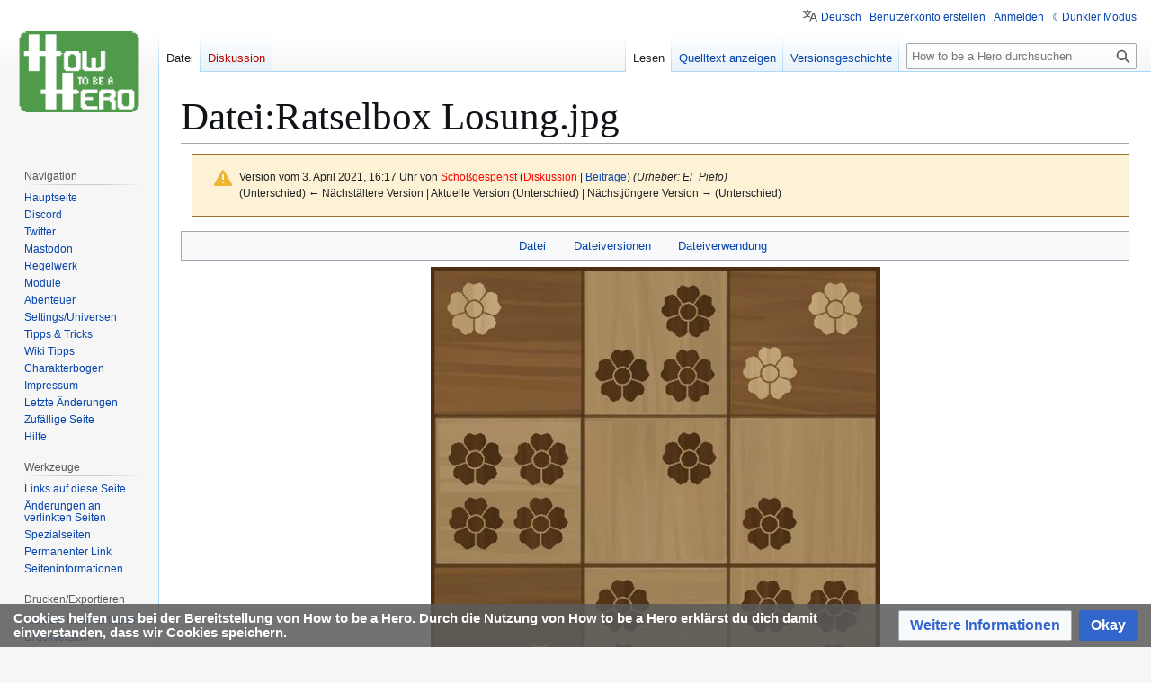

--- FILE ---
content_type: text/html; charset=UTF-8
request_url: https://howtobeahero.de/index.php?title=Datei:Ratselbox_Losung.jpg&oldid=26538
body_size: 8638
content:
 
 
 
		<!DOCTYPE html>
<html class="client-nojs skin-theme-clientpref-day" lang="de" dir="ltr">
<head>
<meta charset="UTF-8">
<title>Datei:Ratselbox Losung.jpg – How to be a Hero</title>
<script>(function(){var className="client-js skin-theme-clientpref-day";var cookie=document.cookie.match(/(?:^|; )htbahwiki_mw_mwclientpreferences=([^;]+)/);if(cookie){cookie[1].split('%2C').forEach(function(pref){className=className.replace(new RegExp('(^| )'+pref.replace(/-clientpref-\w+$|[^\w-]+/g,'')+'-clientpref-\\w+( |$)'),'$1'+pref+'$2');});}document.documentElement.className=className;}());RLCONF={"wgBreakFrames":false,"wgSeparatorTransformTable":[",\t.",".\t,"],"wgDigitTransformTable":["",""],"wgDefaultDateFormat":"dmy","wgMonthNames":["","Januar","Februar","März","April","Mai","Juni","Juli","August","September","Oktober","November","Dezember"],"wgRequestId":"7ac677d731b79a5ab532c5e8","wgCanonicalNamespace":"File","wgCanonicalSpecialPageName":false,"wgNamespaceNumber":6,"wgPageName":"Datei:Ratselbox_Losung.jpg","wgTitle":"Ratselbox Losung.jpg","wgCurRevisionId":26538,"wgRevisionId":26538,"wgArticleId":2368,"wgIsArticle":true,"wgIsRedirect":false,"wgAction":"view","wgUserName":null,"wgUserGroups":["*"],"wgCategories":[],"wgPageViewLanguage":"de","wgPageContentLanguage":"de","wgPageContentModel":"wikitext","wgRelevantPageName":"Datei:Ratselbox_Losung.jpg","wgRelevantArticleId":2368,"wgIsProbablyEditable":false,"wgRelevantPageIsProbablyEditable":false,"wgRestrictionEdit":[],"wgRestrictionMove":[],"wgRestrictionUpload":[],"wgTinyMCETagList":"gallery|indicator|langconvert|math|chem|youtube|aovideo|aoaudio|nicovideo|dpl|dynamicpagelist|editinline|languages|ref|references|imagemap|inputbox|poem|source|syntaxhighlight|seo|embedvideo|evlplayer|vplayer|archiveorg|bandcamp|bilibili|ccc|dailymotion|deezeralbum|deezerartist|deezerepisode|deezerplaylist|deezershow|deezertrack|externalvideo|kakaotv|loom|navertv|niconico|sharepoint|soundcloud|spotifyalbum|spotifyartist|spotifyepisode|spotifyshow|spotifytrack|substack|twitch|twitchclip|twitchvod|videolink|vimeo|vk|wistia|youtubeoembed|youtubeplaylist|youtubevideolist|youku|categorytree|templatestyles|includeonly|onlyinclude|noinclude|nowiki","wgTinyMCELanguage":"de","wgTinyMCEDirectionality":"ltr","wgCheckFileExtensions":true,"wgStrictFileExtensions":true,"wgFileExtensions":["png","gif","jpg","jpeg","webp","pdf","flac","mkv","mov","mp3","mp4","oga","ogg","ogv","wav","webm"],"wgFileBlacklist":["html","htm","js","jsb","mhtml","mht","xhtml","xht","php","phtml","php3","php4","php5","phps","phar","shtml","jhtml","pl","py","cgi","exe","scr","dll","msi","vbs","bat","com","pif","cmd","vxd","cpl","xml"],"wgEnableUploads":true,"wgTinyMCEVersion":"1.1.2","wgTinyMCEUserMayUpload":false,"wgTinyMCEUserMayUploadFromURL":false,"wgTinyMCEUserIsBlocked":false,"wgTinyMCESettings":null,"wgWsTinyMCEModals":null,"wgCiteReferencePreviewsActive":true,"wgMediaViewerOnClick":true,"wgMediaViewerEnabledByDefault":true,"wgULSAcceptLanguageList":[],"wgSmjUseCdn":true,"wgSmjUseChem":true,"wgSmjDisplayMath":[],"wgSmjExtraInlineMath":[],"wgSmjScale":1,"wgSmjEnableMenu":true,"wgSmjDisplayAlign":"left","wgULSPosition":"personal","wgULSisCompactLinksEnabled":true,"wgVector2022LanguageInHeader":false,"wgULSisLanguageSelectorEmpty":false};
RLSTATE={"site.styles":"ready","user.styles":"ready","user":"ready","user.options":"loading","mediawiki.codex.messagebox.styles":"ready","mediawiki.action.styles":"ready","mediawiki.interface.helpers.styles":"ready","ext.ApprovedRevs":"ready","mediawiki.action.view.filepage":"ready","skins.vector.styles.legacy":"ready","filepage":"ready","ext.DarkMode.styles":"ready","ext.embedVideo.styles":"ready","ext.CookieWarning.styles":"ready","oojs-ui-core.styles":"ready","oojs-ui.styles.indicators":"ready","mediawiki.widgets.styles":"ready","oojs-ui-core.icons":"ready","codex-search-styles":"ready","ext.uls.pt":"ready"};RLPAGEMODULES=["ext.SimpleMathJax","ext.tinymce","site","mediawiki.page.ready","skins.vector.legacy.js","ext.DarkMode","ext.embedVideo.overlay","ext.CookieWarning","mmv.bootstrap","ext.uls.compactlinks","ext.uls.interface"];</script>
<script>(RLQ=window.RLQ||[]).push(function(){mw.loader.impl(function(){return["user.options@12s5i",function($,jQuery,require,module){mw.user.tokens.set({"patrolToken":"+\\","watchToken":"+\\","csrfToken":"+\\"});
}];});});</script>
<link rel="stylesheet" href="/load.php?lang=de&amp;modules=codex-search-styles%2Cfilepage%7Cext.ApprovedRevs%7Cext.CookieWarning.styles%7Cext.DarkMode.styles%7Cext.embedVideo.styles%7Cext.uls.pt%7Cmediawiki.action.styles%7Cmediawiki.action.view.filepage%7Cmediawiki.codex.messagebox.styles%7Cmediawiki.interface.helpers.styles%7Cmediawiki.widgets.styles%7Coojs-ui-core.icons%2Cstyles%7Coojs-ui.styles.indicators%7Cskins.vector.styles.legacy&amp;only=styles&amp;skin=vector">
<script async="" src="/load.php?lang=de&amp;modules=startup&amp;only=scripts&amp;raw=1&amp;skin=vector"></script>
<meta name="ResourceLoaderDynamicStyles" content="">
<link rel="stylesheet" href="/load.php?lang=de&amp;modules=site.styles&amp;only=styles&amp;skin=vector">
<meta name="generator" content="MediaWiki 1.43.3">
<meta name="robots" content="noindex,nofollow,max-image-preview:standard">
<meta name="format-detection" content="telephone=no">
<meta name="twitter:card" content="summary_large_image">
<meta name="viewport" content="width=1120">
<link rel="apple-touch-icon" href="/favico/apple-icon-180x180.png">
<link rel="icon" href="/images/6/64/Favicon.ico">
<link rel="search" type="application/opensearchdescription+xml" href="/rest.php/v1/search" title="How to be a Hero (de)">
<link rel="EditURI" type="application/rsd+xml" href="https://howtobeahero.de/api.php?action=rsd">
<link rel="license" href="https://creativecommons.org/licenses/by-nc-sa/4.0/">
<link rel="alternate" type="application/atom+xml" title="Atom-Feed für „How to be a Hero“" href="/index.php?title=Spezial:Letzte_%C3%84nderungen&amp;feed=atom">
	<meta property="og:type" content="article">

	<meta property="og:site_name" content="How to be a Hero">

	<meta property="og:title" content="Ratselbox Losung.jpg">

	<meta property="og:url" content="https://howtobeahero.de/index.php/Datei:Ratselbox_Losung.jpg">

<script id="Cookiebot" src="https://consent.cookiebot.com/uc.js" data-cbid="15f5a225-9a95-44f0-aaf5-f809d2e4fae7" data-blockingmode="auto" type="text/javascript"></script>
<meta property="og:title" content="Datei:Ratselbox Losung.jpg">
<meta property="og:site_name" content="How to be a Hero">
<meta property="og:url" content="https://howtobeahero.de/index.php/Datei:Ratselbox_Losung.jpg">
<meta property="og:image" content="https://howtobeahero.de/skins/wiki.png">
<meta property="article:modified_time" content="2021-04-03T15:17:44Z">
<meta property="article:published_time" content="2021-04-03T15:17:44Z">
<script type="application/ld+json">{"@context":"http:\/\/schema.org","@type":"Article","name":"Datei:Ratselbox Losung.jpg \u2013 How to be a Hero","headline":"Datei:Ratselbox Losung.jpg \u2013 How to be a Hero","mainEntityOfPage":"Datei:Ratselbox Losung.jpg","identifier":"https:\/\/howtobeahero.de\/index.php\/Datei:Ratselbox_Losung.jpg","url":"https:\/\/howtobeahero.de\/index.php\/Datei:Ratselbox_Losung.jpg","dateModified":"2021-04-03T15:17:44Z","datePublished":"2021-04-03T15:17:44Z","image":{"@type":"ImageObject","url":"https:\/\/howtobeahero.de\/skins\/wiki.png"},"author":{"@type":"Organization","name":"How to be a Hero","url":"https:\/\/howtobeahero.de","logo":{"@type":"ImageObject","url":"https:\/\/howtobeahero.de\/skins\/wiki.png","caption":"How to be a Hero"}},"publisher":{"@type":"Organization","name":"How to be a Hero","url":"https:\/\/howtobeahero.de","logo":{"@type":"ImageObject","url":"https:\/\/howtobeahero.de\/skins\/wiki.png","caption":"How to be a Hero"}},"potentialAction":{"@type":"SearchAction","target":"https:\/\/howtobeahero.de\/index.php?title=Spezial:Search&search={search_term}","query-input":"required name=search_term"}}</script>
</head>
<body class="skin-vector-legacy mediawiki ltr sitedir-ltr mw-hide-empty-elt ns-6 ns-subject page-Datei_Ratselbox_Losung_jpg rootpage-Datei_Ratselbox_Losung_jpg skin-vector action-view approvedRevs-noapprovedrev"><div id="mw-page-base" class="noprint"></div>
<div id="mw-head-base" class="noprint"></div>
<div id="content" class="mw-body" role="main">
	<a id="top"></a>
	<div id="siteNotice"></div>
	<div class="mw-indicators">
	</div>
	<h1 id="firstHeading" class="firstHeading mw-first-heading"><span class="mw-page-title-namespace">Datei</span><span class="mw-page-title-separator">:</span><span class="mw-page-title-main">Ratselbox Losung.jpg</span></h1>
	<div id="bodyContent" class="vector-body">
		<div id="siteSub" class="noprint">Aus How to be a Hero</div>
		<div id="contentSub"><div id="mw-content-subtitle"><div class="cdx-message cdx-message--block cdx-message--warning mw-revision"><span class="cdx-message__icon"></span><div class="cdx-message__content"><div id="mw-revision-info">Version vom 3. April 2021, 16:17 Uhr von <a href="/index.php?title=Benutzerin:Scho%C3%9Fgespenst&amp;action=tinymceedit&amp;redlink=1" class="new mw-userlink" title="Benutzerin:Schoßgespenst (Seite nicht vorhanden)" data-mw-revid="26538"><bdi>Schoßgespenst</bdi></a> <span class="mw-usertoollinks">(<a href="/index.php?title=Benutzerin_Diskussion:Scho%C3%9Fgespenst&amp;action=tinymceedit&amp;redlink=1" class="new mw-usertoollinks-talk" title="Benutzerin Diskussion:Schoßgespenst (Seite nicht vorhanden)">Diskussion</a> | <a href="/index.php/Spezial:Beitr%C3%A4ge/Scho%C3%9Fgespenst" class="mw-usertoollinks-contribs" title="Spezial:Beiträge/Schoßgespenst">Beiträge</a>)</span> <span class="comment">(Urheber: El_Piefo)</span></div><div id="mw-revision-nav">(Unterschied) ← Nächstältere Version | Aktuelle Version (Unterschied) | Nächstjüngere Version → (Unterschied)</div></div></div></div></div>
		<div id="contentSub2"></div>
		
		<div id="jump-to-nav"></div>
		<a class="mw-jump-link" href="#mw-head">Zur Navigation springen</a>
		<a class="mw-jump-link" href="#searchInput">Zur Suche springen</a>
		<div id="mw-content-text" class="mw-body-content"><ul id="filetoc" role="navigation"><li><a href="#file">Datei</a></li>
<li><a href="#filehistory">Dateiversionen</a></li>
<li><a href="#filelinks">Dateiverwendung</a></li></ul><div class="fullImageLink" id="file"><a href="/images/9/9e/Ratselbox_Losung.jpg"><img alt="Datei:Ratselbox Losung.jpg" src="/images/9/9e/Ratselbox_Losung.jpg?20210403151744" decoding="async" width="500" height="500" data-file-width="500" data-file-height="500" /></a><div class="mw-filepage-resolutioninfo">Es ist keine höhere Auflösung vorhanden.</div></div>
<div class="mw-content-ltr fullMedia" lang="de" dir="ltr"><p><bdi dir="ltr"><a href="/images/9/9e/Ratselbox_Losung.jpg" class="internal" title="Ratselbox Losung.jpg">Ratselbox_Losung.jpg</a></bdi> <span class="fileInfo">(500 × 500 Pixel, Dateigröße: 113 KB, MIME-Typ: <span class="mime-type">image/jpeg</span>)</span>
</p></div><div id="mw-imagepage-content"><div class="mw-content-ltr mw-parser-output" lang="de" dir="ltr"><h2><span class="mw-headline" id="Beschreibung">Beschreibung</span></h2>
<p>Urheber: El_Piefo
</p>
<!-- 
NewPP limit report
Cached time: 20260116103811
Cache expiry: 86400
Reduced expiry: false
Complications: []
CPU time usage: 0.001 seconds
Real time usage: 0.001 seconds
Preprocessor visited node count: 2/1000000
Post‐expand include size: 0/2097152 bytes
Template argument size: 0/2097152 bytes
Highest expansion depth: 2/100
Expensive parser function count: 0/100
Unstrip recursion depth: 0/20
Unstrip post‐expand size: 0/5000000 bytes
ExtLoops count: 0/999
-->
<!--
Transclusion expansion time report (%,ms,calls,template)
100.00%    0.000      1 -total
-->

<!-- Saved in parser cache with key htbahwiki-mw_:pcache:idhash:2368-0!canonical and timestamp 20260116103811 and revision id 26538. Rendering was triggered because: page-view
 -->
</div></div><h2 id="filehistory">Dateiversionen</h2>
<div id="mw-imagepage-section-filehistory">
<p>Klicke auf einen Zeitpunkt, um diese Version zu laden.
</p>
<table class="wikitable filehistory">
<tr><th></th><th>Version vom</th><th>Vorschaubild</th><th>Maße</th><th>Benutzer</th><th>Kommentar</th></tr>
<tr><td>aktuell</td><td class="filehistory-selected" style="white-space: nowrap;"><a href="/images/9/9e/Ratselbox_Losung.jpg">16:17, 3. Apr. 2021</a></td><td><a href="/images/9/9e/Ratselbox_Losung.jpg"><img alt="Vorschaubild der Version vom 16:17, 3. Apr. 2021" src="/images/9/9e/Ratselbox_Losung.jpg?20210403151744" decoding="async" loading="lazy" width="120" height="120" data-file-width="500" data-file-height="500" /></a></td><td>500 × 500 <span style="white-space: nowrap;">(113 KB)</span></td><td><a href="/index.php?title=Benutzerin:Scho%C3%9Fgespenst&amp;action=tinymceedit&amp;redlink=1" class="new mw-userlink" title="Benutzerin:Schoßgespenst (Seite nicht vorhanden)"><bdi>Schoßgespenst</bdi></a><span style="white-space: nowrap;"> <span class="mw-usertoollinks">(<a href="/index.php?title=Benutzerin_Diskussion:Scho%C3%9Fgespenst&amp;action=tinymceedit&amp;redlink=1" class="new mw-usertoollinks-talk" title="Benutzerin Diskussion:Schoßgespenst (Seite nicht vorhanden)">Diskussion</a> | <a href="/index.php/Spezial:Beitr%C3%A4ge/Scho%C3%9Fgespenst" class="mw-usertoollinks-contribs" title="Spezial:Beiträge/Schoßgespenst">Beiträge</a>)</span></span></td><td dir="ltr">Urheber: El_Piefo</td></tr>
</table>

</div>
<div class="mw-imagepage-upload-links"><p id="mw-imagepage-upload-disallowed">Du kannst diese Datei nicht überschreiben.</p></div><h2 id="filelinks">Dateiverwendung</h2>
<div id='mw-imagepage-section-linkstoimage'>
<p>Die folgende Seite verwendet diese Datei:
</p><ul class="mw-imagepage-linkstoimage">
<li class="mw-imagepage-linkstoimage-ns0"><a href="/index.php/Der_Fall_der_Familie_Campbell" title="Der Fall der Familie Campbell">Der Fall der Familie Campbell</a></li>
</ul>
</div>

<div class="printfooter" data-nosnippet="">Abgerufen von „<a dir="ltr" href="https://howtobeahero.de/index.php?title=Datei:Ratselbox_Losung.jpg&amp;oldid=26538">https://howtobeahero.de/index.php?title=Datei:Ratselbox_Losung.jpg&amp;oldid=26538</a>“</div></div>
		<div id="catlinks" class="catlinks catlinks-allhidden" data-mw="interface"></div>
	</div>
</div>
<div id='mw-data-after-content'>
	<div class="mw-cookiewarning-container"><div class="mw-cookiewarning-text"><span>Cookies helfen uns bei der Bereitstellung von How to be a Hero. Durch die Nutzung von How to be a Hero erklärst du dich damit einverstanden, dass wir Cookies speichern.</span></div><form method="POST"><div class='oo-ui-layout oo-ui-horizontalLayout'><span class='oo-ui-widget oo-ui-widget-enabled oo-ui-buttonElement oo-ui-buttonElement-framed oo-ui-labelElement oo-ui-flaggedElement-progressive oo-ui-buttonWidget'><a role='button' tabindex='0' href='https://howtobeahero.de/index.php?title=Hilfe:Cookies' rel='nofollow' class='oo-ui-buttonElement-button'><span class='oo-ui-iconElement-icon oo-ui-iconElement-noIcon oo-ui-image-progressive'></span><span class='oo-ui-labelElement-label'>Weitere Informationen</span><span class='oo-ui-indicatorElement-indicator oo-ui-indicatorElement-noIndicator oo-ui-image-progressive'></span></a></span><span class='oo-ui-widget oo-ui-widget-enabled oo-ui-inputWidget oo-ui-buttonElement oo-ui-buttonElement-framed oo-ui-labelElement oo-ui-flaggedElement-primary oo-ui-flaggedElement-progressive oo-ui-buttonInputWidget'><button type='submit' tabindex='0' name='disablecookiewarning' value='OK' class='oo-ui-inputWidget-input oo-ui-buttonElement-button'><span class='oo-ui-iconElement-icon oo-ui-iconElement-noIcon oo-ui-image-invert'></span><span class='oo-ui-labelElement-label'>Okay</span><span class='oo-ui-indicatorElement-indicator oo-ui-indicatorElement-noIndicator oo-ui-image-invert'></span></button></span></div></form></div>
</div>

<div id="mw-navigation">
	<h2>Navigationsmenü</h2>
	<div id="mw-head">
		
<nav id="p-personal" class="mw-portlet mw-portlet-personal vector-user-menu-legacy vector-menu" aria-labelledby="p-personal-label"  >
	<h3
		id="p-personal-label"
		
		class="vector-menu-heading "
	>
		<span class="vector-menu-heading-label">Meine Werkzeuge</span>
	</h3>
	<div class="vector-menu-content">
		
		<ul class="vector-menu-content-list">
			
			<li id="pt-uls" class="mw-list-item active"><a class="uls-trigger" href="#"><span>Deutsch</span></a></li><li id="pt-createaccount" class="mw-list-item"><a href="/index.php?title=Spezial:Benutzerkonto_anlegen&amp;returnto=Datei%3ARatselbox+Losung.jpg&amp;returntoquery=oldid%3D26538" title="Wir ermutigen dich dazu, ein Benutzerkonto zu erstellen und dich anzumelden. Es ist jedoch nicht zwingend erforderlich."><span>Benutzerkonto erstellen</span></a></li><li id="pt-login" class="mw-list-item"><a href="/index.php?title=Spezial:Anmelden&amp;returnto=Datei%3ARatselbox+Losung.jpg&amp;returntoquery=oldid%3D26538" title="Sich anzumelden wird gerne gesehen, ist jedoch nicht zwingend erforderlich. [o]" accesskey="o"><span>Anmelden</span></a></li><li id="pt-darkmode" class="mw-list-item"><a href="#" class="ext-darkmode-link"><span>Dunkler Modus</span></a></li>
		</ul>
		
	</div>
</nav>

		<div id="left-navigation">
			
<nav id="p-namespaces" class="mw-portlet mw-portlet-namespaces vector-menu-tabs vector-menu-tabs-legacy vector-menu" aria-labelledby="p-namespaces-label"  >
	<h3
		id="p-namespaces-label"
		
		class="vector-menu-heading "
	>
		<span class="vector-menu-heading-label">Namensräume</span>
	</h3>
	<div class="vector-menu-content">
		
		<ul class="vector-menu-content-list">
			
			<li id="ca-nstab-image" class="selected mw-list-item"><a href="/index.php/Datei:Ratselbox_Losung.jpg" title="Dateiseite anzeigen [c]" accesskey="c"><span>Datei</span></a></li><li id="ca-talk" class="new mw-list-item"><a href="/index.php?title=Datei_Diskussion:Ratselbox_Losung.jpg&amp;action=edit&amp;redlink=1" rel="discussion" class="new" title="Diskussion zum Seiteninhalt (Seite nicht vorhanden) [t]" accesskey="t"><span>Diskussion</span></a></li>
		</ul>
		
	</div>
</nav>

			
<nav id="p-variants" class="mw-portlet mw-portlet-variants emptyPortlet vector-menu-dropdown vector-menu" aria-labelledby="p-variants-label"  >
	<input type="checkbox"
		id="p-variants-checkbox"
		role="button"
		aria-haspopup="true"
		data-event-name="ui.dropdown-p-variants"
		class="vector-menu-checkbox"
		aria-labelledby="p-variants-label"
	>
	<label
		id="p-variants-label"
		
		class="vector-menu-heading "
	>
		<span class="vector-menu-heading-label">Deutsch</span>
	</label>
	<div class="vector-menu-content">
		
		<ul class="vector-menu-content-list">
			
			
		</ul>
		
	</div>
</nav>

		</div>
		<div id="right-navigation">
			
<nav id="p-views" class="mw-portlet mw-portlet-views vector-menu-tabs vector-menu-tabs-legacy vector-menu" aria-labelledby="p-views-label"  >
	<h3
		id="p-views-label"
		
		class="vector-menu-heading "
	>
		<span class="vector-menu-heading-label">Ansichten</span>
	</h3>
	<div class="vector-menu-content">
		
		<ul class="vector-menu-content-list">
			
			<li id="ca-view" class="selected mw-list-item"><a href="/index.php/Datei:Ratselbox_Losung.jpg"><span>Lesen</span></a></li><li id="ca-viewsource" class="mw-list-item"><a href="/index.php?title=Datei:Ratselbox_Losung.jpg&amp;action=edit" title="Diese Seite ist geschützt. Ihr Quelltext kann dennoch angesehen und kopiert werden. [e]" accesskey="e"><span>Quelltext anzeigen</span></a></li><li id="ca-history" class="mw-list-item"><a href="/index.php?title=Datei:Ratselbox_Losung.jpg&amp;action=history" title="Frühere Versionen dieser Seite listen [h]" accesskey="h"><span>Versionsgeschichte</span></a></li>
		</ul>
		
	</div>
</nav>

			
<nav id="p-cactions" class="mw-portlet mw-portlet-cactions emptyPortlet vector-menu-dropdown vector-menu" aria-labelledby="p-cactions-label"  title="Weitere Optionen" >
	<input type="checkbox"
		id="p-cactions-checkbox"
		role="button"
		aria-haspopup="true"
		data-event-name="ui.dropdown-p-cactions"
		class="vector-menu-checkbox"
		aria-labelledby="p-cactions-label"
	>
	<label
		id="p-cactions-label"
		
		class="vector-menu-heading "
	>
		<span class="vector-menu-heading-label">Weitere</span>
	</label>
	<div class="vector-menu-content">
		
		<ul class="vector-menu-content-list">
			
			
		</ul>
		
	</div>
</nav>

			
<div id="p-search" role="search" class="vector-search-box-vue  vector-search-box-show-thumbnail vector-search-box-auto-expand-width vector-search-box">
	<h3 >Suche</h3>
	<form action="/index.php" id="searchform" class="vector-search-box-form">
		<div id="simpleSearch"
			class="vector-search-box-inner"
			 data-search-loc="header-navigation">
			<input class="vector-search-box-input"
				 type="search" name="search" placeholder="How to be a Hero durchsuchen" aria-label="How to be a Hero durchsuchen" autocapitalize="sentences" title="How to be a Hero durchsuchen [f]" accesskey="f" id="searchInput"
			>
			<input type="hidden" name="title" value="Spezial:Suche">
			<input id="mw-searchButton"
				 class="searchButton mw-fallbackSearchButton" type="submit" name="fulltext" title="Suche nach Seiten, die diesen Text enthalten" value="Suchen">
			<input id="searchButton"
				 class="searchButton" type="submit" name="go" title="Gehe direkt zu der Seite mit genau diesem Namen, falls sie vorhanden ist." value="Seite">
		</div>
	</form>
</div>

		</div>
	</div>
	
<div id="mw-panel" class="vector-legacy-sidebar">
	<div id="p-logo" role="banner">
		<a class="mw-wiki-logo" href="/index.php/Spezial:MyLanguage/Hauptseite"
			title="Hauptseite"></a>
	</div>
	
<nav id="p-ticker" class="mw-portlet mw-portlet-ticker emptyPortlet vector-menu-portal portal vector-menu" aria-labelledby="p-ticker-label"  >
	<h3
		id="p-ticker-label"
		
		class="vector-menu-heading "
	>
		<span class="vector-menu-heading-label">ticker</span>
	</h3>
	<div class="vector-menu-content">
		
		<ul class="vector-menu-content-list">
			
			
		</ul>
		
	</div>
</nav>

	
<nav id="p-navigation" class="mw-portlet mw-portlet-navigation vector-menu-portal portal vector-menu" aria-labelledby="p-navigation-label"  >
	<h3
		id="p-navigation-label"
		
		class="vector-menu-heading "
	>
		<span class="vector-menu-heading-label">Navigation</span>
	</h3>
	<div class="vector-menu-content">
		
		<ul class="vector-menu-content-list">
			
			<li id="n-Hauptseite" class="mw-list-item"><a href="/index.php/Hauptseite"><span>Hauptseite</span></a></li><li id="n-Discord" class="mw-list-item"><a href="https://discord.gg/h7sU9Yb" rel="nofollow"><span>Discord</span></a></li><li id="n-Twitter" class="mw-list-item"><a href="https://twitter.com/HtbaH_Official" rel="nofollow"><span>Twitter</span></a></li><li id="n-Mastodon" class="mw-list-item"><a href="https://rollenspiel.social/@howtobeahero"><span>Mastodon</span></a></li><li id="n-Regelwerk" class="mw-list-item"><a href="/index.php/Kategorie:Regelwerk"><span>Regelwerk</span></a></li><li id="n-Module" class="mw-list-item"><a href="/index.php/Kategorie:Module"><span>Module</span></a></li><li id="n-Abenteuer" class="mw-list-item"><a href="/index.php/Kategorie:Abenteuer"><span>Abenteuer</span></a></li><li id="n-Settings/Universen" class="mw-list-item"><a href="/index.php/Kategorie:Settings"><span>Settings/Universen</span></a></li><li id="n-Tipps-&amp;-Tricks" class="mw-list-item"><a href="/index.php/Kategorie:Tipps_und_Tricks"><span>Tipps &amp; Tricks</span></a></li><li id="n-Wiki-Tipps" class="mw-list-item"><a href="/index.php/Kategorie:Wiki_Tipps"><span>Wiki Tipps</span></a></li><li id="n-Charakterbogen" class="mw-list-item"><a href="/index.php/Charakterbogen"><span>Charakterbogen</span></a></li><li id="n-Impressum" class="mw-list-item"><a href="/index.php/Impressum"><span>Impressum</span></a></li><li id="n-recentchanges" class="mw-list-item"><a href="/index.php/Spezial:Letzte_%C3%84nderungen" title="Liste der letzten Änderungen in diesem Wiki [r]" accesskey="r"><span>Letzte Änderungen</span></a></li><li id="n-randompage" class="mw-list-item"><a href="/index.php/Spezial:Zuf%C3%A4llige_Seite" title="Zufällige Seite aufrufen [x]" accesskey="x"><span>Zufällige Seite</span></a></li><li id="n-help" class="mw-list-item"><a href="https://www.mediawiki.org/wiki/Special:MyLanguage/Help:Contents" rel="nofollow" title="Hilfeseite anzeigen"><span>Hilfe</span></a></li>
		</ul>
		
	</div>
</nav>

<nav id="p-tb" class="mw-portlet mw-portlet-tb vector-menu-portal portal vector-menu" aria-labelledby="p-tb-label"  >
	<h3
		id="p-tb-label"
		
		class="vector-menu-heading "
	>
		<span class="vector-menu-heading-label">Werkzeuge</span>
	</h3>
	<div class="vector-menu-content">
		
		<ul class="vector-menu-content-list">
			
			<li id="t-whatlinkshere" class="mw-list-item"><a href="/index.php/Spezial:Linkliste/Datei:Ratselbox_Losung.jpg" title="Liste aller Seiten, die hierher verlinken [j]" accesskey="j"><span>Links auf diese Seite</span></a></li><li id="t-recentchangeslinked" class="mw-list-item"><a href="/index.php/Spezial:%C3%84nderungen_an_verlinkten_Seiten/Datei:Ratselbox_Losung.jpg" rel="nofollow" title="Letzte Änderungen an Seiten, die von hier verlinkt sind [k]" accesskey="k"><span>Änderungen an verlinkten Seiten</span></a></li><li id="t-specialpages" class="mw-list-item"><a href="/index.php/Spezial:Spezialseiten" title="Liste aller Spezialseiten [q]" accesskey="q"><span>Spezialseiten</span></a></li><li id="t-permalink" class="mw-list-item"><a href="/index.php?title=Datei:Ratselbox_Losung.jpg&amp;oldid=26538" title="Dauerhafter Link zu dieser Seitenversion"><span>Permanenter Link</span></a></li><li id="t-info" class="mw-list-item"><a href="/index.php?title=Datei:Ratselbox_Losung.jpg&amp;action=info" title="Weitere Informationen über diese Seite"><span>Seiten­­informationen</span></a></li>
		</ul>
		
	</div>
</nav>

<nav id="p-electronpdfservice-sidebar-portlet-heading" class="mw-portlet mw-portlet-electronpdfservice-sidebar-portlet-heading vector-menu-portal portal vector-menu" aria-labelledby="p-electronpdfservice-sidebar-portlet-heading-label"  >
	<h3
		id="p-electronpdfservice-sidebar-portlet-heading-label"
		
		class="vector-menu-heading "
	>
		<span class="vector-menu-heading-label">Drucken/Exportieren</span>
	</h3>
	<div class="vector-menu-content">
		
		<ul class="vector-menu-content-list">
			
			<li id="electron-print_pdf" class="mw-list-item"><a href="/index.php?title=Spezial:DownloadAsPdf&amp;page=Datei%3ARatselbox_Losung.jpg&amp;action=show-download-screen"><span>Als PDF herunterladen</span></a></li><li id="t-print" class="mw-list-item"><a href="javascript:print();" rel="alternate" title="Druckansicht dieser Seite [p]" accesskey="p"><span>Druckversion</span></a></li>
		</ul>
		
	</div>
</nav>

	
</div>

</div>

<footer id="footer" class="mw-footer" >
	<ul id="footer-info">
	<li id="footer-info-credits">Diese Seite wurde zuletzt am 3. April 2021 um 16:17 Uhr von How to be a Hero-Benutzerin <a href="/index.php?title=Benutzerin:Scho%C3%9Fgespenst&amp;action=tinymceedit&amp;redlink=1" class="new mw-userlink" title="Benutzerin:Schoßgespenst (Seite nicht vorhanden)"><bdi>Schoßgespenst</bdi></a> bearbeitet. </li>
	<li id="footer-info-copyright">Der Inhalt ist verfügbar unter der Lizenz <a class="external" rel="nofollow" href="https://creativecommons.org/licenses/by-nc-sa/4.0/">&#039;&#039;Creative Commons&#039;&#039; „Namensnennung – nicht kommerziell – Weitergabe unter gleichen Bedingungen“</a>, sofern nicht anders angegeben.</li>
</ul>

	<ul id="footer-places">
	<li id="footer-places-privacy"><a href="/index.php/HtBaH:Datenschutz">Datenschutz</a></li>
	<li id="footer-places-about"><a href="/index.php/HtBaH:%C3%9Cber_How_to_be_a_Hero">Über How to be a Hero</a></li>
	<li id="footer-places-disclaimers"><a href="/index.php/HtBaH:Impressum">Haftungsausschluss</a></li>
</ul>

	<ul id="footer-icons" class="noprint">
	<li id="footer-copyrightico"><a href="https://creativecommons.org/licenses/by-nc-sa/4.0/" class="cdx-button cdx-button--fake-button cdx-button--size-large cdx-button--fake-button--enabled"><img src="/resources/assets/licenses/cc-by-nc-sa.png" alt="&#039;&#039;Creative Commons&#039;&#039; „Namensnennung – nicht kommerziell – Weitergabe unter gleichen Bedingungen“" width="88" height="31" loading="lazy"></a></li>
</ul>

</footer>

<script>(RLQ=window.RLQ||[]).push(function(){mw.log.warn("This page is using the deprecated ResourceLoader module \"codex-search-styles\".\n[1.43] Use a CodexModule with codexComponents to set your specific components used: https://www.mediawiki.org/wiki/Codex#Using_a_limited_subset_of_components");mw.config.set({"wgBackendResponseTime":228,"wgPageParseReport":{"limitreport":{"cputime":"0.001","walltime":"0.001","ppvisitednodes":{"value":4,"limit":1000000},"postexpandincludesize":{"value":0,"limit":2097152},"templateargumentsize":{"value":0,"limit":2097152},"expansiondepth":{"value":1,"limit":100},"expensivefunctioncount":{"value":0,"limit":100},"unstrip-depth":{"value":0,"limit":20},"unstrip-size":{"value":0,"limit":5000000},"timingprofile":["100.00%    0.000      1 -total"]},"loops":{"limitreport-count-limited":{"value":0,"limit":999}},"cachereport":{"timestamp":"20260116103811","ttl":86400,"transientcontent":false}}});});</script>
<script>
  (function(i,s,o,g,r,a,m){i['GoogleAnalyticsObject']=r;i[r]=i[r]||function(){
  (i[r].q=i[r].q||[]).push(arguments)},i[r].l=1*new Date();a=s.createElement(o),
  m=s.getElementsByTagName(o)[0];a.async=1;a.src=g;m.parentNode.insertBefore(a,m)
  })(window,document,'script','//www.google-analytics.com/analytics.js','ga');

  ga('create', 'UA-124538318-1', 'auto');
  ga('set', 'anonymizeIp', true);
  ga('send', 'pageview');

</script>

</body>
</html>

--- FILE ---
content_type: text/css; charset=utf-8
request_url: https://howtobeahero.de/load.php?lang=de&modules=site.styles&only=styles&skin=vector
body_size: 2262
content:
.image,a#top{background:none !important;padding-right:0px !important;text-decoration:none}.image:hover,a#top:hover{background:none !important}.mw-body h1{font-size:2.7em !important;font-family:"tahoma" !important}.mw-body :not(.toctitle)> h2{font-size:2.3em !important;font-weight:bold;font-family:"tahoma" !important}.mw-body h3{font-size:1.9em !important;border-bottom:1px solid #a2a9b1;font-family:"tahoma" !important;font-weight:normal !important}.mw-body h4{font-size:1.6em !important;font-family:"tahoma"}.mw-body h5{font-size:1.3em !important;font-family:"tahoma"}.mw-wiki-logo{background-size:100%}.heroimage img,.heroimage{max-width:100%;max-height:100%;width:100%;height:100%;border:0 !important;margin:auto;margin-top:2px}.sub{padding:10px 0px 15px}#center_box{max-width:400px;overflow:hidden}img{width:100%;object-fit:contain}div#hauptseite h2{font-family:inherit;font-size:1.5em;font-weight:bold;line-height:1.5;margin:0;padding:.1em 0}div#hauptseite h3{font-family:inherit;font-size:1em;font-weight:bold;line-height:1.5;margin:0;padding:.1em 0}#hauptseite .inhalt{border-top:0;min-height:0;padding:.3em .8em .4em}#hauptseite .inhalt hr{height:1px;margin:.5em 0}#hauptseite .inhalt .mehr{clear:both;font-size:95%;margin-top:.8em;text-align:right}.hauptseite-oben,.hauptseite-obenlinks,.hauptseite-obenrechts,.hauptseite-links,.hauptseite-rechts,.hauptseite-hinweise,.hauptseite-mitte{margin-bottom:1em}.hauptseite-obenlinks,.hauptseite-links{margin-right:.5em}.hauptseite-obenrechts,.hauptseite-hinweise,.hauptseite-rechts{margin-left:.5em}.hauptseite-oben h2,.hauptseite-obenlinks h2,.hauptseite-obenrechts h2,.hauptseite-hinweise h2,.hauptseite-mitte h2,.hauptseite-unten h2{text-align:center}.hauptseite-oben .inhalt .portale{font-weight:bold;margin:.2em 0}.hauptseite-oben .inhalt .intern{font-size:90%;text-align:center}.hauptseite-links h2,.hauptseite-hinweise h2,.hauptseite-rechts h2,.hauptseite-unten h2{text-indent:.8em}.hauptseite-links h3,.hauptseite-hinweise h3,.hauptseite-rechts h3,.hauptseite-unten h3{text-indent:.8em}.hauptseite-unten h3{font-size:1.15em}#hauptseite .mw-headline-anchor{display:none}.res-img img{max-width:100%;height:auto}.categoryListTitle{font-family:inherit;font-size:1em;font-weight:bold;color:#ffffff;line-height:1.5;margin:0;padding:.1em 10px;text-decoration:underline;border:2px solid #A3ACBE}.categoryListColumn:hover .categoryListTitle{border:2px solid #838FA7;text-decoration:none}.categoryList.hidden{display:none}.categoryList.shown{display:block}.categoryList-item{font-size:1em}.categoryList{padding:5px 10px;background:white}.categoryListRow{display:flex;flex-wrap:wrap}.categoryListColumn{flex-grow:1;flex-basis:10%;background:#A3ACBE}.categoryListColumn:hover{flex-grow:1;flex-basis:10%;background:#838FA7}.break-1 .categoryListColumn{min-width:100%}.break-2 .categoryListColumn{min-width:50%}.break-3 .categoryListColumn{min-width:33.333%}.break-4 .categoryListColumn{min-width:25%}.break-5 .categoryListColumn{min-width:20%}.break-6 .categoryListColumn{min-width:16.66666%}.break-7 .categoryListColumn{min-width:14.285%}.break-8 .categoryListColumn{min-width:12.5%}.break-9 .categoryListColumn{min-width:11.1111%}.break-10 .categoryListColumn{min-width:10%}.howky{position:relative}.howky:after,.howky.tragendBeidseitig:before{position:absolute;display:block;content:'';background-size:cover;background-position:0 0;background-repeat:no-repeat no-repeat}.howky.knieendUntenLinks:after{background-image:url(https://howtobeahero.de/images/c/c5/Howky_Kniened_Unten.png);height:76px;width:63px;bottom:-76px;left:0}.howky.knieendUntenRechts:after{background-image:url(https://howtobeahero.de/images/c/c5/Howky_Kniened_Unten.png);height:76px;width:63px;bottom:-76px;right:0}.howky.stehendUntenLinks:after{background-image:url(https://howtobeahero.de/images/6/6b/Howky_Stehend_Unten.png);height:76px;width:44px;bottom:-76px;left:0}.howky.stehendUntenRechts:after{background-image:url(https://howtobeahero.de/images/6/6b/Howky_Stehend_Unten.png);height:76px;width:44px;bottom:-76px;right:0}.howky.tragendBeidseitig:after{background-image:url(https://howtobeahero.de/images/1/19/Howky_Stehend_Rechts.png);height:76px;width:41px;bottom:0;right:-41px}.howky.tragendBeidseitig:before{background-image:url(https://howtobeahero.de/images/5/51/Howky_Stehend_Links.png);height:76px;width:41px;bottom:0;left:-41px}.howkyContainer{position:relative}.howky:after,.howky.tragendBeidseitig:before{position:absolute;display:block;content:'';background-size:cover;background-position:0 0;background-repeat:no-repeat no-repeat}.howky.knieendUntenLinks:after{background-image:url(https://howtobeahero.de/images/c/c5/Howky_Kniened_Unten.png);height:76px;width:63px;bottom:-76px;left:0}.howky.knieendUntenRechts:after{background-image:url(https://howtobeahero.de/images/c/c5/Howky_Kniened_Unten.png);height:76px;width:63px;bottom:-76px;right:0}.howky.stehendUntenLinks:after{background-image:url(https://howtobeahero.de/images/6/6b/Howky_Stehend_Unten.png);height:76px;width:44px;bottom:-76px;left:0}.howky.stehendUntenRechts:after{background-image:url(https://howtobeahero.de/images/6/6b/Howky_Stehend_Unten.png);height:76px;width:44px;bottom:-76px;right:0}.howky.tragendBeidseitig:after{background-image:url(https://howtobeahero.de/images/1/19/Howky_Stehend_Rechts.png);height:76px;width:41px;bottom:0;right:-41px}.howky.tragendBeidseitig:before{background-image:url(https://howtobeahero.de/images/5/51/Howky_Stehend_Links.png);height:76px;width:41px;bottom:0;left:-41px}.flexbox{display:flex;flex-wrap:wrap}.flexbox > *{flex:1 100%}.flexbox > .double{flex:1 49%}.flexbox > .triple{flex:1 32%}.toclimit-2 .toclevel-2,.toclimit-3 .toclevel-3,.toclimit-4 .toclevel-4,.toclimit-5 .toclevel-5,.toclimit-6 .toclevel-6,.toclimit-7 .toclevel-7{display:none}.sticky{position:fixed;z-index:99999999}.ns-104 .mw-body h2{font-size:3em;font-family:serif;color:#000eb9;text-transform:capitalize}.ns-104 .mw-body h3{font-size:2.2em;font-family:serif;color:#006708;text-transform:capitalize;font-weight:normal;border-bottom:1px solid #868686;padding-top:0em}.ns-104 .mw-body h4{font-size:1.6em;font-weight:bold;font-family:sans-serif;padding-top:0.2em}.ns-104 .mw-body h5{font-size:1.2em;font-weight:bold;font-family:sans-serif}.ns-104 .mw-body h6{font-size:1em;font-weight:bold;font-family:sans-serif}.ns-104 .wikiEditor-ui-controls{background:url(https://howtobeahero.de/images/thumb/5/55/Dankepf%C3%B6n.png/800px-Dankepf%C3%B6n.png);background-repeat:no-repeat;background-size:16%;background-position-x:+99%;background-color:white}div#yggimg img{margin-top:0.3em;max-width:100%;max-height:100%;height:auto;border:0 ;margin:auto;right:0}.ns-104 .mw-body .toc h2{font-weight:normal }.ns-104 .mw-body .toc a{font-weight:normal }.yggclass #categoryListTitle{font-family:inherit;font-size:1em;font-weight:bold;color:#ffffff;line-height:1.5;margin:0;padding:.1em 10px;text-decoration:underline;border:2px solid #A3ACBE}.yggclass categoryListTitle{border:5px solid #838FA7;text-decoration:none}.registerselected{white-space:nowrap;border:solid;border-color:blueviolet;border-bottom-color:white;border-width:2px;padding:0px;text-align:center}.registerunselected{white-space:nowrap;border:solid;border-color:blueviolet;border-width:2px;padding:0px;text-align:center}.registerunselected a{display:block;padding:15px;padding-right:40px;padding-left:40px;background-color:tan;background-image:none}.registerselected a{display:block;padding:15px;padding-right:40px;padding-left:40px;background-color:bisque;background-image:none}.registerunselected a:hover{background-color:rosybrown;text-decoration:none}.registerbetween{padding:0;width:0.2%;border-bottom:solid;border-bottom-color:blueviolet;border-width:2px;text-align:center}.registerrest{border-bottom:solid;width:100%;border-bottom-color:blueviolet;border-width:2px;text-align:center}body.page-Yggdrasil_Test1Ohnetitel h1,body.page-Yggdrasil_Test2Ohnetitel h1,body.page-Yggdrasil_Test3Ohnetitel h1{border:none;display:none}body.page-Yggdrasil_Test1Ohnetitel .mw-body,body.page-Yggdrasil_Test2Ohnetitel .mw-body,body.page-Yggdrasil_Test3Ohnetitel .mw-body{padding-top:0px}body.page-Benutzerin_Murmelgrumpf h1{background-image:url(https://howtobeahero.de/images/thumb/4/40/Vinetest3.PNG/800px-Vinetest3.PNG);background-position-y:-10px;font-style:italic;font-weight:bold;color:antiquewhite}body.page-Benutzerin_Murmelgrumpf .mw-wiki-logo:hover{background-image:url(https://howtobeahero.de/images/thumb/4/4e/Wikioc.png/800px-Wikioc.png) }.ns-104 .mw-collapsed{display:none }body.page-Headertest h1{background-image:url(https://howtobeahero.de/images/thumb/7/70/Headertest2.png/800px-Headertest2.png);color:transparent;border:none;background-repeat:no-repeat;background-size:600px}body.page-Yggdrasil_Religion h1,body.page-Yggdrasil_Religion2 h1,body.page-Yggdrasil_Religion3 h1,body.page-Yggdrasil_Religion4 h1,body.page-Yggdrasil_Religion5 h1,body.page-Yggdrasil_Religion6 h1{font-size:28.8px;margin-top:0px}body.page-Yggdrasil_Religion .firstHeading,body.page-Yggdrasil_Religion2 .firstHeading,body.page-Yggdrasil_Religion3 .firstHeading,body.page-Yggdrasil_Religion4 .firstHeading,body.page-Yggdrasil_Religion5 .firstHeading,body.page-Yggdrasil_Religion6 .firstHeading{border:none;display:none}body.page-Yggdrasil_Religion #contentSub,body.page-Yggdrasil_Religion2 #contentSub,body.page-Yggdrasil_Religion3 #contentSub,body.page-Yggdrasil_Religion4 #contentSub,body.page-Yggdrasil_Religion5 #contentSub,body.page-Yggdrasil_Religion6 #contentSub{display:none}body.page-Yggdrasil_Religion h1 .mw-editsection,body.page-Yggdrasil_Religion2 h1 .mw-editsection,body.page-Yggdrasil_Religion3 h1 .mw-editsection,body.page-Yggdrasil_Religion4 h1 .mw-editsection,body.page-Yggdrasil_Religion5 h1 .mw-editsection,body.page-Yggdrasil_Religion6 h1 .mw-editsection{display:none}.box{color:#000;background-color:#f8f9fa;border:1px solid #eaecf0;padding:1em;font-family:monospace,'Courier';display:block;margin-top:1em;margin-bottom:1em}.box p{margin:0}div.NavFrame + div.NavFrame{border-top-style:none;border-top-style:hidden}div.NavPic{background-color:#fff;margin:0;padding:2px;float:left}div.NavFrame div.NavHead{position:relative}div.NavFrame p,div.NavFrame div.NavContent,div.NavFrame div.NavContent p{font-size:100%}div.NavEnd{margin:0;padding:0;line-height:1px;clear:both}a.NavToggle{position:absolute;top:0;right:1.8em;font-weight:normal;font-size:120%}.client-js .NavFrame.collapsed > .NavContent{display:none}.tagholder{margin-left:auto;margin-right:auto;align-self:center;width:100%;text-align:center}.tagselected{background-color:#ff3939;display:inline-block;border:1px solid #ff3939;margin-right:1em;margin-left:1em;border-radius:0.9em}.tagunselected{background-color:#ffffff;display:inline-block;border:1px solid #ff3939;margin-right:1em;margin-left:1em;border-radius:0.9em}.tagunselected:hover{background-color:#ff8e8e;background-image:none;text-decoration:none}.tagselected:hover{background-color:#ff8e8e;background-image:none;text-decoration:none}.catselected{background-color:#ff3939;display:table;border:1px solid #ff3939;border-radius:0.9em}.tagselected .catselected{border:1px solid #ffffff}.catunselected{background-color:#ffffff;display:table;border:1px solid #ff3939;border-radius:0.9em}.catunselected:hover{background-color:#ff8e8e;background-image:none;text-decoration:none}.catselected:hover{background-color:#ff8e8e;background-image:none;text-decoration:none}.linkred a{display:block;background-image:none ;padding-right:0px ;text-decoration:none ;background:transparent ;color:#ff3939 }.linkwhite a{display:block;background-image:none ;padding-right:0px ;text-decoration:none ;background:transparent ;color:#ffffff }.checklinkred a{display:block;background-image:none ;padding-right:0px ;text-decoration:none ;background:transparent ;color:transparent }.checklinkwhite a{display:block;background-image:none ;padding-right:0px ;text-decoration:none ;background:transparent ;color:transparent }.checktagselected{background-color:#ff3939;display:inline-block;border:0.1em solid #ff3939;margin-right:1em;margin-left:1em;border-radius:0.9em;width:1.2em;height:1.2em;line-height:1;font-size:0.7em;border-collapse:collapse}.checktagunselected{background-color:#ffffff;display:inline-block;border:0.1em solid #ff3939;margin-right:1em;margin-left:1em;border-radius:0.9em;width:1.2em;height:1.2em;line-height:1;font-size:0.7em;border-collapse:collapse}.checktagunselected:hover{background-color:#ff8e8e;background-image:none;text-decoration:none}.checktagselected:hover{background-color:#ff8e8e;background-image:none;text-decoration:none}.beautyBox{color:#2a2a2a;background-color:#e3e2db;padding:1em;font-family:'Sitka Text Italic';display:block;margin-top:1em;margin-bottom:1em}.beautyBox p{margin:0}a.image:hover{background:transparent}div#hauptseite h2,div#hauptseite h3,div#hauptseite > div{border:2px solid #A3ACBE}div#hauptseite h2,div#hauptseite h3{background:#A3ACBE}div#hauptseite h2,div#hauptseite h3{color :#ffffff}#hauptseite .inhalt{border-top:0}#hauptseite .inhalt hr{background:#A3ACBE;color:#A3ACBE}

--- FILE ---
content_type: text/javascript; charset=UTF-8
request_url: https://howtobeahero.de/index.php?title=MediaWiki:InfinityBar.js&action=raw&ctype=text/javascript
body_size: 479
content:
 
 
 
		(()=>{
    class InfinityBar
    {
        constructor(selector)
        {
            this.selector = selector;
            this.elements = [];
            this.activeElements = [];

            mw.hook( 'wikipage.content' ).add( this.applyToDom.bind(this) );
        }

        applyToDom()
        {
            this.elements = document.querySelectorAll(this.selector);
            this.elements.forEach(this.onTitleClick.bind(this));
            window.addEventListener("scroll", this.scrollHandler.bind(this));
        }

        scrollHandler()
        {
            this.elements.forEach((barElement) => {
                const warpper = barElement.querySelector(".wrapper");
                if ((window.pageYOffset + this.calculateBarHeight(barElement)) <= (barElement.getBoundingClientRect().top - document.body.getBoundingClientRect().top)) {
                    if (warpper.classList.contains("sticky")) {
                        this.activeElements.splice(this.activeElements.indexOf(barElement), 1);
                        barElement.style.minWidth = "";
                        warpper.style.minWidth = "";
                        barElement.style.minHeight = barElement.clientHeight + "px";
                        warpper.style.top = "";
                        warpper.classList.remove("sticky");
                    }
                }
                if ((window.pageYOffset + this.calculateBarHeight(barElement)) > (barElement.getBoundingClientRect().top - document.body.getBoundingClientRect().top)) {
                    if (!warpper.classList.contains("sticky")) {
                        barElement.style.minWidth = barElement.clientWidth + "px";
                        warpper.style.minWidth = barElement.clientWidth + "px";
                        barElement.style.width = barElement.clientWidth + "px";
                        warpper.style.width = barElement.clientWidth + "px";
                        barElement.style.minHeight = barElement.clientHeight + "px";
                        warpper.style.top = this.calculateBarHeight(barElement) + "px";
                        this.activeElements.push(barElement);
                        warpper.classList.add("sticky");
                    }
                }
            });
        }

        onTitleClick(bar)
        {
            bar.querySelectorAll(".categoryListTitle").forEach((title) => {
                title.addEventListener("click", function(mouseEvent) {
                    const wrapper = mouseEvent.target.parentNode.parentNode.parentNode;
                    wrapper.parentNode.style.minHeight = wrapper.clientHeight + "px";
                    this.elements.forEach((bar)=>{bar.querySelector(".wrapper").style.top = this.calculateBarHeight(bar) + "px";});
                }.bind(this));
            });
        }

        calculateBarHeight(elementToStop)
        {
            let currentHeight = 0;
            for (let i = 0; i < this.activeElements.length; i++)
            {  
                if (this.activeElements[i] == elementToStop)
                {
                    return currentHeight;
                }
                currentHeight += this.activeElements[i].clientHeight - 1;
            }
            return currentHeight;
        }
    }

    const infinityBar = new InfinityBar(".fixed-header");
})();

--- FILE ---
content_type: application/javascript; charset=utf-8
request_url: https://cdn.jsdelivr.net/npm/mathjax@3/es5/input/tex/extensions/mhchem.js
body_size: 9377
content:
!function(){"use strict";var t,e,o,n={667:function(t,e){e.q=void 0,e.q="3.2.2"},78:function(t,e,o){var n=this&&this.__importDefault||function(t){return t&&t.__esModule?t:{default:t}};Object.defineProperty(e,"__esModule",{value:!0}),e.MhchemConfiguration=void 0;var a=o(251),r=o(871),i=n(o(402)),p=n(o(360)),c=o(939),u=o(652),s={};s.Macro=p.default.Macro,s.xArrow=c.AmsMethods.xArrow,s.Machine=function(t,e,o){var n,a=t.GetArgument(e);try{n=u.mhchemParser.toTex(a,o)}catch(t){throw new i.default(t[0],t[1])}t.string=n+t.string.substr(t.i),t.i=0},new r.CommandMap("mhchem",{ce:["Machine","ce"],pu:["Machine","pu"],longrightleftharpoons:["Macro","\\stackrel{\\textstyle{-}\\!\\!{\\rightharpoonup}}{\\smash{{\\leftharpoondown}\\!\\!{-}}}"],longRightleftharpoons:["Macro","\\stackrel{\\textstyle{-}\\!\\!{\\rightharpoonup}}{\\smash{\\leftharpoondown}}"],longLeftrightharpoons:["Macro","\\stackrel{\\textstyle\\vphantom{{-}}{\\rightharpoonup}}{\\smash{{\\leftharpoondown}\\!\\!{-}}}"],longleftrightarrows:["Macro","\\stackrel{\\longrightarrow}{\\smash{\\longleftarrow}\\Rule{0px}{.25em}{0px}}"],tripledash:["Macro","\\vphantom{-}\\raise2mu{\\kern2mu\\tiny\\text{-}\\kern1mu\\text{-}\\kern1mu\\text{-}\\kern2mu}"],xleftrightarrow:["xArrow",8596,6,6],xrightleftharpoons:["xArrow",8652,5,7],xRightleftharpoons:["xArrow",8652,5,7],xLeftrightharpoons:["xArrow",8652,5,7]},s),e.MhchemConfiguration=a.Configuration.create("mhchem",{handler:{macro:["mhchem"]}})},955:function(t,e){MathJax._.components.global.isObject,MathJax._.components.global.combineConfig,MathJax._.components.global.combineDefaults,e.r8=MathJax._.components.global.combineWithMathJax,MathJax._.components.global.MathJax},251:function(t,e){Object.defineProperty(e,"__esModule",{value:!0}),e.Configuration=MathJax._.input.tex.Configuration.Configuration,e.ConfigurationHandler=MathJax._.input.tex.Configuration.ConfigurationHandler,e.ParserConfiguration=MathJax._.input.tex.Configuration.ParserConfiguration},871:function(t,e){Object.defineProperty(e,"__esModule",{value:!0}),e.parseResult=MathJax._.input.tex.SymbolMap.parseResult,e.AbstractSymbolMap=MathJax._.input.tex.SymbolMap.AbstractSymbolMap,e.RegExpMap=MathJax._.input.tex.SymbolMap.RegExpMap,e.AbstractParseMap=MathJax._.input.tex.SymbolMap.AbstractParseMap,e.CharacterMap=MathJax._.input.tex.SymbolMap.CharacterMap,e.DelimiterMap=MathJax._.input.tex.SymbolMap.DelimiterMap,e.MacroMap=MathJax._.input.tex.SymbolMap.MacroMap,e.CommandMap=MathJax._.input.tex.SymbolMap.CommandMap,e.EnvironmentMap=MathJax._.input.tex.SymbolMap.EnvironmentMap},402:function(t,e){Object.defineProperty(e,"__esModule",{value:!0}),e.default=MathJax._.input.tex.TexError.default},360:function(t,e){Object.defineProperty(e,"__esModule",{value:!0}),e.default=MathJax._.input.tex.base.BaseMethods.default},939:function(t,e){Object.defineProperty(e,"__esModule",{value:!0}),e.AmsMethods=MathJax._.input.tex.ams.AmsMethods.AmsMethods,e.NEW_OPS=MathJax._.input.tex.ams.AmsMethods.NEW_OPS},652:function(t,e){
/*!
 *************************************************************************
 *
 *  mhchemParser.ts
 *  4.1.1
 *
 *  Parser for the \ce command and \pu command for MathJax and Co.
 *
 *  mhchem's \ce is a tool for writing beautiful chemical equations easily.
 *  mhchem's \pu is a tool for writing physical units easily.
 *
 *  ----------------------------------------------------------------------
 *
 *  Copyright (c) 2015-2021 Martin Hensel
 *
 *  Licensed under the Apache License, Version 2.0 (the "License");
 *  you may not use this file except in compliance with the License.
 *  You may obtain a copy of the License at
 *
 *      http://www.apache.org/licenses/LICENSE-2.0
 *
 *  Unless required by applicable law or agreed to in writing, software
 *  distributed under the License is distributed on an "AS IS" BASIS,
 *  WITHOUT WARRANTIES OR CONDITIONS OF ANY KIND, either express or implied.
 *  See the License for the specific language governing permissions and
 *  limitations under the License.
 *
 *  ----------------------------------------------------------------------
 *
 *  https://github.com/mhchem/mhchemParser
 *
 */
Object.defineProperty(e,"__esModule",{value:!0}),e.mhchemParser=void 0;var o=function(){function t(){}return t.toTex=function(t,e){return r.go(a.go(t,e),"tex"!==e)},t}();function n(t){var e,o,n={};for(e in t)for(o in t[e]){var a=o.split("|");t[e][o].stateArray=a;for(var r=0;r<a.length;r++)n[a[r]]=[]}for(e in t)for(o in t[e])for(a=t[e][o].stateArray||[],r=0;r<a.length;r++){var i=t[e][o];i.action_=[].concat(i.action_);for(var p=0;p<i.action_.length;p++)"string"==typeof i.action_[p]&&(i.action_[p]={type_:i.action_[p]});for(var c=e.split("|"),u=0;u<c.length;u++)if("*"===a[r]){var s=void 0;for(s in n)n[s].push({pattern:c[u],task:i})}else n[a[r]].push({pattern:c[u],task:i})}return n}e.mhchemParser=o;var a={go:function(t,e){if(!t)return[];void 0===e&&(e="ce");var o,n="0",r={};r.parenthesisLevel=0,t=(t=(t=t.replace(/\n/g," ")).replace(/[\u2212\u2013\u2014\u2010]/g,"-")).replace(/[\u2026]/g,"...");for(var i=10,p=[];;){o!==t?(i=10,o=t):i--;var c=a.stateMachines[e],u=c.transitions[n]||c.transitions["*"];t:for(var s=0;s<u.length;s++){var _=a.patterns.match_(u[s].pattern,t);if(_){for(var d=u[s].task,m=0;m<d.action_.length;m++){var h=void 0;if(c.actions[d.action_[m].type_])h=c.actions[d.action_[m].type_](r,_.match_,d.action_[m].option);else{if(!a.actions[d.action_[m].type_])throw["MhchemBugA","mhchem bug A. Please report. ("+d.action_[m].type_+")"];h=a.actions[d.action_[m].type_](r,_.match_,d.action_[m].option)}a.concatArray(p,h)}if(n=d.nextState||n,!(t.length>0))return p;if(d.revisit||(t=_.remainder),!d.toContinue)break t}}if(i<=0)throw["MhchemBugU","mhchem bug U. Please report."]}},concatArray:function(t,e){if(e)if(Array.isArray(e))for(var o=0;o<e.length;o++)t.push(e[o]);else t.push(e)},patterns:{patterns:{empty:/^$/,else:/^./,else2:/^./,space:/^\s/,"space A":/^\s(?=[A-Z\\$])/,space$:/^\s$/,"a-z":/^[a-z]/,x:/^x/,x$:/^x$/,i$:/^i$/,letters:/^(?:[a-zA-Z\u03B1-\u03C9\u0391-\u03A9?@]|(?:\\(?:alpha|beta|gamma|delta|epsilon|zeta|eta|theta|iota|kappa|lambda|mu|nu|xi|omicron|pi|rho|sigma|tau|upsilon|phi|chi|psi|omega|Gamma|Delta|Theta|Lambda|Xi|Pi|Sigma|Upsilon|Phi|Psi|Omega)(?:\s+|\{\}|(?![a-zA-Z]))))+/,"\\greek":/^\\(?:alpha|beta|gamma|delta|epsilon|zeta|eta|theta|iota|kappa|lambda|mu|nu|xi|omicron|pi|rho|sigma|tau|upsilon|phi|chi|psi|omega|Gamma|Delta|Theta|Lambda|Xi|Pi|Sigma|Upsilon|Phi|Psi|Omega)(?:\s+|\{\}|(?![a-zA-Z]))/,"one lowercase latin letter $":/^(?:([a-z])(?:$|[^a-zA-Z]))$/,"$one lowercase latin letter$ $":/^\$(?:([a-z])(?:$|[^a-zA-Z]))\$$/,"one lowercase greek letter $":/^(?:\$?[\u03B1-\u03C9]\$?|\$?\\(?:alpha|beta|gamma|delta|epsilon|zeta|eta|theta|iota|kappa|lambda|mu|nu|xi|omicron|pi|rho|sigma|tau|upsilon|phi|chi|psi|omega)\s*\$?)(?:\s+|\{\}|(?![a-zA-Z]))$/,digits:/^[0-9]+/,"-9.,9":/^[+\-]?(?:[0-9]+(?:[,.][0-9]+)?|[0-9]*(?:\.[0-9]+))/,"-9.,9 no missing 0":/^[+\-]?[0-9]+(?:[.,][0-9]+)?/,"(-)(9.,9)(e)(99)":function(t){var e=t.match(/^(\+\-|\+\/\-|\+|\-|\\pm\s?)?([0-9]+(?:[,.][0-9]+)?|[0-9]*(?:\.[0-9]+))?(\((?:[0-9]+(?:[,.][0-9]+)?|[0-9]*(?:\.[0-9]+))\))?(?:(?:([eE])|\s*(\*|x|\\times|\u00D7)\s*10\^)([+\-]?[0-9]+|\{[+\-]?[0-9]+\}))?/);return e&&e[0]?{match_:e.slice(1),remainder:t.substr(e[0].length)}:null},"(-)(9)^(-9)":/^(\+\-|\+\/\-|\+|\-|\\pm\s?)?([0-9]+(?:[,.][0-9]+)?|[0-9]*(?:\.[0-9]+)?)\^([+\-]?[0-9]+|\{[+\-]?[0-9]+\})/,"state of aggregation $":function(t){var e=a.patterns.findObserveGroups(t,"",/^\([a-z]{1,3}(?=[\),])/,")","");if(e&&e.remainder.match(/^($|[\s,;\)\]\}])/))return e;var o=t.match(/^(?:\((?:\\ca\s?)?\$[amothc]\$\))/);return o?{match_:o[0],remainder:t.substr(o[0].length)}:null},"_{(state of aggregation)}$":/^_\{(\([a-z]{1,3}\))\}/,"{[(":/^(?:\\\{|\[|\()/,")]}":/^(?:\)|\]|\\\})/,", ":/^[,;]\s*/,",":/^[,;]/,".":/^[.]/,". __* ":/^([.\u22C5\u00B7\u2022]|[*])\s*/,"...":/^\.\.\.(?=$|[^.])/,"^{(...)}":function(t){return a.patterns.findObserveGroups(t,"^{","","","}")},"^($...$)":function(t){return a.patterns.findObserveGroups(t,"^","$","$","")},"^a":/^\^([0-9]+|[^\\_])/,"^\\x{}{}":function(t){return a.patterns.findObserveGroups(t,"^",/^\\[a-zA-Z]+\{/,"}","","","{","}","",!0)},"^\\x{}":function(t){return a.patterns.findObserveGroups(t,"^",/^\\[a-zA-Z]+\{/,"}","")},"^\\x":/^\^(\\[a-zA-Z]+)\s*/,"^(-1)":/^\^(-?\d+)/,"'":/^'/,"_{(...)}":function(t){return a.patterns.findObserveGroups(t,"_{","","","}")},"_($...$)":function(t){return a.patterns.findObserveGroups(t,"_","$","$","")},_9:/^_([+\-]?[0-9]+|[^\\])/,"_\\x{}{}":function(t){return a.patterns.findObserveGroups(t,"_",/^\\[a-zA-Z]+\{/,"}","","","{","}","",!0)},"_\\x{}":function(t){return a.patterns.findObserveGroups(t,"_",/^\\[a-zA-Z]+\{/,"}","")},"_\\x":/^_(\\[a-zA-Z]+)\s*/,"^_":/^(?:\^(?=_)|\_(?=\^)|[\^_]$)/,"{}^":/^\{\}(?=\^)/,"{}":/^\{\}/,"{...}":function(t){return a.patterns.findObserveGroups(t,"","{","}","")},"{(...)}":function(t){return a.patterns.findObserveGroups(t,"{","","","}")},"$...$":function(t){return a.patterns.findObserveGroups(t,"","$","$","")},"${(...)}$__$(...)$":function(t){return a.patterns.findObserveGroups(t,"${","","","}$")||a.patterns.findObserveGroups(t,"$","","","$")},"=<>":/^[=<>]/,"#":/^[#\u2261]/,"+":/^\+/,"-$":/^-(?=[\s_},;\]/]|$|\([a-z]+\))/,"-9":/^-(?=[0-9])/,"- orbital overlap":/^-(?=(?:[spd]|sp)(?:$|[\s,;\)\]\}]))/,"-":/^-/,"pm-operator":/^(?:\\pm|\$\\pm\$|\+-|\+\/-)/,operator:/^(?:\+|(?:[\-=<>]|<<|>>|\\approx|\$\\approx\$)(?=\s|$|-?[0-9]))/,arrowUpDown:/^(?:v|\(v\)|\^|\(\^\))(?=$|[\s,;\)\]\}])/,"\\bond{(...)}":function(t){return a.patterns.findObserveGroups(t,"\\bond{","","","}")},"->":/^(?:<->|<-->|->|<-|<=>>|<<=>|<=>|[\u2192\u27F6\u21CC])/,CMT:/^[CMT](?=\[)/,"[(...)]":function(t){return a.patterns.findObserveGroups(t,"[","","","]")},"1st-level escape":/^(&|\\\\|\\hline)\s*/,"\\,":/^(?:\\[,\ ;:])/,"\\x{}{}":function(t){return a.patterns.findObserveGroups(t,"",/^\\[a-zA-Z]+\{/,"}","","","{","}","",!0)},"\\x{}":function(t){return a.patterns.findObserveGroups(t,"",/^\\[a-zA-Z]+\{/,"}","")},"\\ca":/^\\ca(?:\s+|(?![a-zA-Z]))/,"\\x":/^(?:\\[a-zA-Z]+\s*|\\[_&{}%])/,orbital:/^(?:[0-9]{1,2}[spdfgh]|[0-9]{0,2}sp)(?=$|[^a-zA-Z])/,others:/^[\/~|]/,"\\frac{(...)}":function(t){return a.patterns.findObserveGroups(t,"\\frac{","","","}","{","","","}")},"\\overset{(...)}":function(t){return a.patterns.findObserveGroups(t,"\\overset{","","","}","{","","","}")},"\\underset{(...)}":function(t){return a.patterns.findObserveGroups(t,"\\underset{","","","}","{","","","}")},"\\underbrace{(...)}":function(t){return a.patterns.findObserveGroups(t,"\\underbrace{","","","}_","{","","","}")},"\\color{(...)}":function(t){return a.patterns.findObserveGroups(t,"\\color{","","","}")},"\\color{(...)}{(...)}":function(t){return a.patterns.findObserveGroups(t,"\\color{","","","}","{","","","}")||a.patterns.findObserveGroups(t,"\\color","\\","",/^(?=\{)/,"{","","","}")},"\\ce{(...)}":function(t){return a.patterns.findObserveGroups(t,"\\ce{","","","}")},"\\pu{(...)}":function(t){return a.patterns.findObserveGroups(t,"\\pu{","","","}")},oxidation$:/^(?:[+-][IVX]+|\\pm\s*0|\$\\pm\$\s*0)$/,"d-oxidation$":/^(?:[+-]?\s?[IVX]+|\\pm\s*0|\$\\pm\$\s*0)$/,"roman numeral":/^[IVX]+/,"1/2$":/^[+\-]?(?:[0-9]+|\$[a-z]\$|[a-z])\/[0-9]+(?:\$[a-z]\$|[a-z])?$/,amount:function(t){var e;if(e=t.match(/^(?:(?:(?:\([+\-]?[0-9]+\/[0-9]+\)|[+\-]?(?:[0-9]+|\$[a-z]\$|[a-z])\/[0-9]+|[+\-]?[0-9]+[.,][0-9]+|[+\-]?\.[0-9]+|[+\-]?[0-9]+)(?:[a-z](?=\s*[A-Z]))?)|[+\-]?[a-z](?=\s*[A-Z])|\+(?!\s))/))return{match_:e[0],remainder:t.substr(e[0].length)};var o=a.patterns.findObserveGroups(t,"","$","$","");return o&&(e=o.match_.match(/^\$(?:\(?[+\-]?(?:[0-9]*[a-z]?[+\-])?[0-9]*[a-z](?:[+\-][0-9]*[a-z]?)?\)?|\+|-)\$$/))?{match_:e[0],remainder:t.substr(e[0].length)}:null},amount2:function(t){return this.amount(t)},"(KV letters),":/^(?:[A-Z][a-z]{0,2}|i)(?=,)/,formula$:function(t){if(t.match(/^\([a-z]+\)$/))return null;var e=t.match(/^(?:[a-z]|(?:[0-9\ \+\-\,\.\(\)]+[a-z])+[0-9\ \+\-\,\.\(\)]*|(?:[a-z][0-9\ \+\-\,\.\(\)]+)+[a-z]?)$/);return e?{match_:e[0],remainder:t.substr(e[0].length)}:null},uprightEntities:/^(?:pH|pOH|pC|pK|iPr|iBu)(?=$|[^a-zA-Z])/,"/":/^\s*(\/)\s*/,"//":/^\s*(\/\/)\s*/,"*":/^\s*[*.]\s*/},findObserveGroups:function(t,e,o,n,a,r,i,p,c,u){var s=function(t,e){if("string"==typeof e)return 0!==t.indexOf(e)?null:e;var o=t.match(e);return o?o[0]:null},_=s(t,e);if(null===_)return null;if(t=t.substr(_.length),null===(_=s(t,o)))return null;var d=function(t,e,o){for(var n=0;e<t.length;){var a=t.charAt(e),r=s(t.substr(e),o);if(null!==r&&0===n)return{endMatchBegin:e,endMatchEnd:e+r.length};if("{"===a)n++;else if("}"===a){if(0===n)throw["ExtraCloseMissingOpen","Extra close brace or missing open brace"];n--}e++}return null}(t,_.length,n||a);if(null===d)return null;var m=t.substring(0,n?d.endMatchEnd:d.endMatchBegin);if(r||i){var h=this.findObserveGroups(t.substr(d.endMatchEnd),r,i,p,c);if(null===h)return null;var l=[m,h.match_];return{match_:u?l.join(""):l,remainder:h.remainder}}return{match_:m,remainder:t.substr(d.endMatchEnd)}},match_:function(t,e){var o=a.patterns.patterns[t];if(void 0===o)throw["MhchemBugP","mhchem bug P. Please report. ("+t+")"];if("function"==typeof o)return a.patterns.patterns[t](e);var n=e.match(o);return n?n.length>2?{match_:n.slice(1),remainder:e.substr(n[0].length)}:{match_:n[1]||n[0],remainder:e.substr(n[0].length)}:null}},actions:{"a=":function(t,e){t.a=(t.a||"")+e},"b=":function(t,e){t.b=(t.b||"")+e},"p=":function(t,e){t.p=(t.p||"")+e},"o=":function(t,e){t.o=(t.o||"")+e},"q=":function(t,e){t.q=(t.q||"")+e},"d=":function(t,e){t.d=(t.d||"")+e},"rm=":function(t,e){t.rm=(t.rm||"")+e},"text=":function(t,e){t.text_=(t.text_||"")+e},insert:function(t,e,o){return{type_:o}},"insert+p1":function(t,e,o){return{type_:o,p1:e}},"insert+p1+p2":function(t,e,o){return{type_:o,p1:e[0],p2:e[1]}},copy:function(t,e){return e},write:function(t,e,o){return o},rm:function(t,e){return{type_:"rm",p1:e}},text:function(t,e){return a.go(e,"text")},"tex-math":function(t,e){return a.go(e,"tex-math")},"tex-math tight":function(t,e){return a.go(e,"tex-math tight")},bond:function(t,e,o){return{type_:"bond",kind_:o||e}},"color0-output":function(t,e){return{type_:"color0",color:e}},ce:function(t,e){return a.go(e,"ce")},pu:function(t,e){return a.go(e,"pu")},"1/2":function(t,e){var o=[];e.match(/^[+\-]/)&&(o.push(e.substr(0,1)),e=e.substr(1));var n=e.match(/^([0-9]+|\$[a-z]\$|[a-z])\/([0-9]+)(\$[a-z]\$|[a-z])?$/);return n[1]=n[1].replace(/\$/g,""),o.push({type_:"frac",p1:n[1],p2:n[2]}),n[3]&&(n[3]=n[3].replace(/\$/g,""),o.push({type_:"tex-math",p1:n[3]})),o},"9,9":function(t,e){return a.go(e,"9,9")}},stateMachines:{tex:{transitions:n({empty:{0:{action_:"copy"}},"\\ce{(...)}":{0:{action_:[{type_:"write",option:"{"},"ce",{type_:"write",option:"}"}]}},"\\pu{(...)}":{0:{action_:[{type_:"write",option:"{"},"pu",{type_:"write",option:"}"}]}},else:{0:{action_:"copy"}}}),actions:{}},ce:{transitions:n({empty:{"*":{action_:"output"}},else:{"0|1|2":{action_:"beginsWithBond=false",revisit:!0,toContinue:!0}},oxidation$:{0:{action_:"oxidation-output"}},CMT:{r:{action_:"rdt=",nextState:"rt"},rd:{action_:"rqt=",nextState:"rdt"}},arrowUpDown:{"0|1|2|as":{action_:["sb=false","output","operator"],nextState:"1"}},uprightEntities:{"0|1|2":{action_:["o=","output"],nextState:"1"}},orbital:{"0|1|2|3":{action_:"o=",nextState:"o"}},"->":{"0|1|2|3":{action_:"r=",nextState:"r"},"a|as":{action_:["output","r="],nextState:"r"},"*":{action_:["output","r="],nextState:"r"}},"+":{o:{action_:"d= kv",nextState:"d"},"d|D":{action_:"d=",nextState:"d"},q:{action_:"d=",nextState:"qd"},"qd|qD":{action_:"d=",nextState:"qd"},dq:{action_:["output","d="],nextState:"d"},3:{action_:["sb=false","output","operator"],nextState:"0"}},amount:{"0|2":{action_:"a=",nextState:"a"}},"pm-operator":{"0|1|2|a|as":{action_:["sb=false","output",{type_:"operator",option:"\\pm"}],nextState:"0"}},operator:{"0|1|2|a|as":{action_:["sb=false","output","operator"],nextState:"0"}},"-$":{"o|q":{action_:["charge or bond","output"],nextState:"qd"},d:{action_:"d=",nextState:"d"},D:{action_:["output",{type_:"bond",option:"-"}],nextState:"3"},q:{action_:"d=",nextState:"qd"},qd:{action_:"d=",nextState:"qd"},"qD|dq":{action_:["output",{type_:"bond",option:"-"}],nextState:"3"}},"-9":{"3|o":{action_:["output",{type_:"insert",option:"hyphen"}],nextState:"3"}},"- orbital overlap":{o:{action_:["output",{type_:"insert",option:"hyphen"}],nextState:"2"},d:{action_:["output",{type_:"insert",option:"hyphen"}],nextState:"2"}},"-":{"0|1|2":{action_:[{type_:"output",option:1},"beginsWithBond=true",{type_:"bond",option:"-"}],nextState:"3"},3:{action_:{type_:"bond",option:"-"}},a:{action_:["output",{type_:"insert",option:"hyphen"}],nextState:"2"},as:{action_:[{type_:"output",option:2},{type_:"bond",option:"-"}],nextState:"3"},b:{action_:"b="},o:{action_:{type_:"- after o/d",option:!1},nextState:"2"},q:{action_:{type_:"- after o/d",option:!1},nextState:"2"},"d|qd|dq":{action_:{type_:"- after o/d",option:!0},nextState:"2"},"D|qD|p":{action_:["output",{type_:"bond",option:"-"}],nextState:"3"}},amount2:{"1|3":{action_:"a=",nextState:"a"}},letters:{"0|1|2|3|a|as|b|p|bp|o":{action_:"o=",nextState:"o"},"q|dq":{action_:["output","o="],nextState:"o"},"d|D|qd|qD":{action_:"o after d",nextState:"o"}},digits:{o:{action_:"q=",nextState:"q"},"d|D":{action_:"q=",nextState:"dq"},q:{action_:["output","o="],nextState:"o"},a:{action_:"o=",nextState:"o"}},"space A":{"b|p|bp":{action_:[]}},space:{a:{action_:[],nextState:"as"},0:{action_:"sb=false"},"1|2":{action_:"sb=true"},"r|rt|rd|rdt|rdq":{action_:"output",nextState:"0"},"*":{action_:["output","sb=true"],nextState:"1"}},"1st-level escape":{"1|2":{action_:["output",{type_:"insert+p1",option:"1st-level escape"}]},"*":{action_:["output",{type_:"insert+p1",option:"1st-level escape"}],nextState:"0"}},"[(...)]":{"r|rt":{action_:"rd=",nextState:"rd"},"rd|rdt":{action_:"rq=",nextState:"rdq"}},"...":{"o|d|D|dq|qd|qD":{action_:["output",{type_:"bond",option:"..."}],nextState:"3"},"*":{action_:[{type_:"output",option:1},{type_:"insert",option:"ellipsis"}],nextState:"1"}},". __* ":{"*":{action_:["output",{type_:"insert",option:"addition compound"}],nextState:"1"}},"state of aggregation $":{"*":{action_:["output","state of aggregation"],nextState:"1"}},"{[(":{"a|as|o":{action_:["o=","output","parenthesisLevel++"],nextState:"2"},"0|1|2|3":{action_:["o=","output","parenthesisLevel++"],nextState:"2"},"*":{action_:["output","o=","output","parenthesisLevel++"],nextState:"2"}},")]}":{"0|1|2|3|b|p|bp|o":{action_:["o=","parenthesisLevel--"],nextState:"o"},"a|as|d|D|q|qd|qD|dq":{action_:["output","o=","parenthesisLevel--"],nextState:"o"}},", ":{"*":{action_:["output","comma"],nextState:"0"}},"^_":{"*":{action_:[]}},"^{(...)}|^($...$)":{"0|1|2|as":{action_:"b=",nextState:"b"},p:{action_:"b=",nextState:"bp"},"3|o":{action_:"d= kv",nextState:"D"},q:{action_:"d=",nextState:"qD"},"d|D|qd|qD|dq":{action_:["output","d="],nextState:"D"}},"^a|^\\x{}{}|^\\x{}|^\\x|'":{"0|1|2|as":{action_:"b=",nextState:"b"},p:{action_:"b=",nextState:"bp"},"3|o":{action_:"d= kv",nextState:"d"},q:{action_:"d=",nextState:"qd"},"d|qd|D|qD":{action_:"d="},dq:{action_:["output","d="],nextState:"d"}},"_{(state of aggregation)}$":{"d|D|q|qd|qD|dq":{action_:["output","q="],nextState:"q"}},"_{(...)}|_($...$)|_9|_\\x{}{}|_\\x{}|_\\x":{"0|1|2|as":{action_:"p=",nextState:"p"},b:{action_:"p=",nextState:"bp"},"3|o":{action_:"q=",nextState:"q"},"d|D":{action_:"q=",nextState:"dq"},"q|qd|qD|dq":{action_:["output","q="],nextState:"q"}},"=<>":{"0|1|2|3|a|as|o|q|d|D|qd|qD|dq":{action_:[{type_:"output",option:2},"bond"],nextState:"3"}},"#":{"0|1|2|3|a|as|o":{action_:[{type_:"output",option:2},{type_:"bond",option:"#"}],nextState:"3"}},"{}^":{"*":{action_:[{type_:"output",option:1},{type_:"insert",option:"tinySkip"}],nextState:"1"}},"{}":{"*":{action_:{type_:"output",option:1},nextState:"1"}},"{...}":{"0|1|2|3|a|as|b|p|bp":{action_:"o=",nextState:"o"},"o|d|D|q|qd|qD|dq":{action_:["output","o="],nextState:"o"}},"$...$":{a:{action_:"a="},"0|1|2|3|as|b|p|bp|o":{action_:"o=",nextState:"o"},"as|o":{action_:"o="},"q|d|D|qd|qD|dq":{action_:["output","o="],nextState:"o"}},"\\bond{(...)}":{"*":{action_:[{type_:"output",option:2},"bond"],nextState:"3"}},"\\frac{(...)}":{"*":{action_:[{type_:"output",option:1},"frac-output"],nextState:"3"}},"\\overset{(...)}":{"*":{action_:[{type_:"output",option:2},"overset-output"],nextState:"3"}},"\\underset{(...)}":{"*":{action_:[{type_:"output",option:2},"underset-output"],nextState:"3"}},"\\underbrace{(...)}":{"*":{action_:[{type_:"output",option:2},"underbrace-output"],nextState:"3"}},"\\color{(...)}{(...)}":{"*":{action_:[{type_:"output",option:2},"color-output"],nextState:"3"}},"\\color{(...)}":{"*":{action_:[{type_:"output",option:2},"color0-output"]}},"\\ce{(...)}":{"*":{action_:[{type_:"output",option:2},"ce"],nextState:"3"}},"\\,":{"*":{action_:[{type_:"output",option:1},"copy"],nextState:"1"}},"\\pu{(...)}":{"*":{action_:["output",{type_:"write",option:"{"},"pu",{type_:"write",option:"}"}],nextState:"3"}},"\\x{}{}|\\x{}|\\x":{"0|1|2|3|a|as|b|p|bp|o|c0":{action_:["o=","output"],nextState:"3"},"*":{action_:["output","o=","output"],nextState:"3"}},others:{"*":{action_:[{type_:"output",option:1},"copy"],nextState:"3"}},else2:{a:{action_:"a to o",nextState:"o",revisit:!0},as:{action_:["output","sb=true"],nextState:"1",revisit:!0},"r|rt|rd|rdt|rdq":{action_:["output"],nextState:"0",revisit:!0},"*":{action_:["output","copy"],nextState:"3"}}}),actions:{"o after d":function(t,e){var o;if((t.d||"").match(/^[1-9][0-9]*$/)){var n=t.d;t.d=void 0,(o=this.output(t)).push({type_:"tinySkip"}),t.b=n}else o=this.output(t);return a.actions["o="](t,e),o},"d= kv":function(t,e){t.d=e,t.dType="kv"},"charge or bond":function(t,e){if(t.beginsWithBond){var o=[];return a.concatArray(o,this.output(t)),a.concatArray(o,a.actions.bond(t,e,"-")),o}t.d=e},"- after o/d":function(t,e,o){var n=a.patterns.match_("orbital",t.o||""),r=a.patterns.match_("one lowercase greek letter $",t.o||""),i=a.patterns.match_("one lowercase latin letter $",t.o||""),p=a.patterns.match_("$one lowercase latin letter$ $",t.o||""),c="-"===e&&(n&&""===n.remainder||r||i||p);!c||t.a||t.b||t.p||t.d||t.q||n||!i||(t.o="$"+t.o+"$");var u=[];return c?(a.concatArray(u,this.output(t)),u.push({type_:"hyphen"})):(n=a.patterns.match_("digits",t.d||""),o&&n&&""===n.remainder?(a.concatArray(u,a.actions["d="](t,e)),a.concatArray(u,this.output(t))):(a.concatArray(u,this.output(t)),a.concatArray(u,a.actions.bond(t,e,"-")))),u},"a to o":function(t){t.o=t.a,t.a=void 0},"sb=true":function(t){t.sb=!0},"sb=false":function(t){t.sb=!1},"beginsWithBond=true":function(t){t.beginsWithBond=!0},"beginsWithBond=false":function(t){t.beginsWithBond=!1},"parenthesisLevel++":function(t){t.parenthesisLevel++},"parenthesisLevel--":function(t){t.parenthesisLevel--},"state of aggregation":function(t,e){return{type_:"state of aggregation",p1:a.go(e,"o")}},comma:function(t,e){var o=e.replace(/\s*$/,"");return o!==e&&0===t.parenthesisLevel?{type_:"comma enumeration L",p1:o}:{type_:"comma enumeration M",p1:o}},output:function(t,e,o){var n;if(t.r){var r=void 0;r="M"===t.rdt?a.go(t.rd,"tex-math"):"T"===t.rdt?[{type_:"text",p1:t.rd||""}]:a.go(t.rd,"ce");var i=void 0;i="M"===t.rqt?a.go(t.rq,"tex-math"):"T"===t.rqt?[{type_:"text",p1:t.rq||""}]:a.go(t.rq,"ce"),n={type_:"arrow",r:t.r,rd:r,rq:i}}else n=[],(t.a||t.b||t.p||t.o||t.q||t.d||o)&&(t.sb&&n.push({type_:"entitySkip"}),t.o||t.q||t.d||t.b||t.p||2===o?t.o||t.q||t.d||!t.b&&!t.p?t.o&&"kv"===t.dType&&a.patterns.match_("d-oxidation$",t.d||"")?t.dType="oxidation":t.o&&"kv"===t.dType&&!t.q&&(t.dType=void 0):(t.o=t.a,t.d=t.b,t.q=t.p,t.a=t.b=t.p=void 0):(t.o=t.a,t.a=void 0),n.push({type_:"chemfive",a:a.go(t.a,"a"),b:a.go(t.b,"bd"),p:a.go(t.p,"pq"),o:a.go(t.o,"o"),q:a.go(t.q,"pq"),d:a.go(t.d,"oxidation"===t.dType?"oxidation":"bd"),dType:t.dType}));for(var p in t)"parenthesisLevel"!==p&&"beginsWithBond"!==p&&delete t[p];return n},"oxidation-output":function(t,e){var o=["{"];return a.concatArray(o,a.go(e,"oxidation")),o.push("}"),o},"frac-output":function(t,e){return{type_:"frac-ce",p1:a.go(e[0],"ce"),p2:a.go(e[1],"ce")}},"overset-output":function(t,e){return{type_:"overset",p1:a.go(e[0],"ce"),p2:a.go(e[1],"ce")}},"underset-output":function(t,e){return{type_:"underset",p1:a.go(e[0],"ce"),p2:a.go(e[1],"ce")}},"underbrace-output":function(t,e){return{type_:"underbrace",p1:a.go(e[0],"ce"),p2:a.go(e[1],"ce")}},"color-output":function(t,e){return{type_:"color",color1:e[0],color2:a.go(e[1],"ce")}},"r=":function(t,e){t.r=e},"rdt=":function(t,e){t.rdt=e},"rd=":function(t,e){t.rd=e},"rqt=":function(t,e){t.rqt=e},"rq=":function(t,e){t.rq=e},operator:function(t,e,o){return{type_:"operator",kind_:o||e}}}},a:{transitions:n({empty:{"*":{action_:[]}},"1/2$":{0:{action_:"1/2"}},else:{0:{action_:[],nextState:"1",revisit:!0}},"${(...)}$__$(...)$":{"*":{action_:"tex-math tight",nextState:"1"}},",":{"*":{action_:{type_:"insert",option:"commaDecimal"}}},else2:{"*":{action_:"copy"}}}),actions:{}},o:{transitions:n({empty:{"*":{action_:[]}},"1/2$":{0:{action_:"1/2"}},else:{0:{action_:[],nextState:"1",revisit:!0}},letters:{"*":{action_:"rm"}},"\\ca":{"*":{action_:{type_:"insert",option:"circa"}}},"\\pu{(...)}":{"*":{action_:[{type_:"write",option:"{"},"pu",{type_:"write",option:"}"}]}},"\\x{}{}|\\x{}|\\x":{"*":{action_:"copy"}},"${(...)}$__$(...)$":{"*":{action_:"tex-math"}},"{(...)}":{"*":{action_:[{type_:"write",option:"{"},"text",{type_:"write",option:"}"}]}},else2:{"*":{action_:"copy"}}}),actions:{}},text:{transitions:n({empty:{"*":{action_:"output"}},"{...}":{"*":{action_:"text="}},"${(...)}$__$(...)$":{"*":{action_:"tex-math"}},"\\greek":{"*":{action_:["output","rm"]}},"\\pu{(...)}":{"*":{action_:["output",{type_:"write",option:"{"},"pu",{type_:"write",option:"}"}]}},"\\,|\\x{}{}|\\x{}|\\x":{"*":{action_:["output","copy"]}},else:{"*":{action_:"text="}}}),actions:{output:function(t){if(t.text_){var e={type_:"text",p1:t.text_};for(var o in t)delete t[o];return e}}}},pq:{transitions:n({empty:{"*":{action_:[]}},"state of aggregation $":{"*":{action_:"state of aggregation"}},i$:{0:{action_:[],nextState:"!f",revisit:!0}},"(KV letters),":{0:{action_:"rm",nextState:"0"}},formula$:{0:{action_:[],nextState:"f",revisit:!0}},"1/2$":{0:{action_:"1/2"}},else:{0:{action_:[],nextState:"!f",revisit:!0}},"${(...)}$__$(...)$":{"*":{action_:"tex-math"}},"{(...)}":{"*":{action_:"text"}},"a-z":{f:{action_:"tex-math"}},letters:{"*":{action_:"rm"}},"-9.,9":{"*":{action_:"9,9"}},",":{"*":{action_:{type_:"insert+p1",option:"comma enumeration S"}}},"\\color{(...)}{(...)}":{"*":{action_:"color-output"}},"\\color{(...)}":{"*":{action_:"color0-output"}},"\\ce{(...)}":{"*":{action_:"ce"}},"\\pu{(...)}":{"*":{action_:[{type_:"write",option:"{"},"pu",{type_:"write",option:"}"}]}},"\\,|\\x{}{}|\\x{}|\\x":{"*":{action_:"copy"}},else2:{"*":{action_:"copy"}}}),actions:{"state of aggregation":function(t,e){return{type_:"state of aggregation subscript",p1:a.go(e,"o")}},"color-output":function(t,e){return{type_:"color",color1:e[0],color2:a.go(e[1],"pq")}}}},bd:{transitions:n({empty:{"*":{action_:[]}},x$:{0:{action_:[],nextState:"!f",revisit:!0}},formula$:{0:{action_:[],nextState:"f",revisit:!0}},else:{0:{action_:[],nextState:"!f",revisit:!0}},"-9.,9 no missing 0":{"*":{action_:"9,9"}},".":{"*":{action_:{type_:"insert",option:"electron dot"}}},"a-z":{f:{action_:"tex-math"}},x:{"*":{action_:{type_:"insert",option:"KV x"}}},letters:{"*":{action_:"rm"}},"'":{"*":{action_:{type_:"insert",option:"prime"}}},"${(...)}$__$(...)$":{"*":{action_:"tex-math"}},"{(...)}":{"*":{action_:"text"}},"\\color{(...)}{(...)}":{"*":{action_:"color-output"}},"\\color{(...)}":{"*":{action_:"color0-output"}},"\\ce{(...)}":{"*":{action_:"ce"}},"\\pu{(...)}":{"*":{action_:[{type_:"write",option:"{"},"pu",{type_:"write",option:"}"}]}},"\\,|\\x{}{}|\\x{}|\\x":{"*":{action_:"copy"}},else2:{"*":{action_:"copy"}}}),actions:{"color-output":function(t,e){return{type_:"color",color1:e[0],color2:a.go(e[1],"bd")}}}},oxidation:{transitions:n({empty:{"*":{action_:[]}},"roman numeral":{"*":{action_:"roman-numeral"}},"${(...)}$__$(...)$":{"*":{action_:"tex-math"}},else:{"*":{action_:"copy"}}}),actions:{"roman-numeral":function(t,e){return{type_:"roman numeral",p1:e}}}},"tex-math":{transitions:n({empty:{"*":{action_:"output"}},"\\ce{(...)}":{"*":{action_:["output","ce"]}},"\\pu{(...)}":{"*":{action_:["output",{type_:"write",option:"{"},"pu",{type_:"write",option:"}"}]}},"{...}|\\,|\\x{}{}|\\x{}|\\x":{"*":{action_:"o="}},else:{"*":{action_:"o="}}}),actions:{output:function(t){if(t.o){var e={type_:"tex-math",p1:t.o};for(var o in t)delete t[o];return e}}}},"tex-math tight":{transitions:n({empty:{"*":{action_:"output"}},"\\ce{(...)}":{"*":{action_:["output","ce"]}},"\\pu{(...)}":{"*":{action_:["output",{type_:"write",option:"{"},"pu",{type_:"write",option:"}"}]}},"{...}|\\,|\\x{}{}|\\x{}|\\x":{"*":{action_:"o="}},"-|+":{"*":{action_:"tight operator"}},else:{"*":{action_:"o="}}}),actions:{"tight operator":function(t,e){t.o=(t.o||"")+"{"+e+"}"},output:function(t){if(t.o){var e={type_:"tex-math",p1:t.o};for(var o in t)delete t[o];return e}}}},"9,9":{transitions:n({empty:{"*":{action_:[]}},",":{"*":{action_:"comma"}},else:{"*":{action_:"copy"}}}),actions:{comma:function(){return{type_:"commaDecimal"}}}},pu:{transitions:n({empty:{"*":{action_:"output"}},space$:{"*":{action_:["output","space"]}},"{[(|)]}":{"0|a":{action_:"copy"}},"(-)(9)^(-9)":{0:{action_:"number^",nextState:"a"}},"(-)(9.,9)(e)(99)":{0:{action_:"enumber",nextState:"a"}},space:{"0|a":{action_:[]}},"pm-operator":{"0|a":{action_:{type_:"operator",option:"\\pm"},nextState:"0"}},operator:{"0|a":{action_:"copy",nextState:"0"}},"//":{d:{action_:"o=",nextState:"/"}},"/":{d:{action_:"o=",nextState:"/"}},"{...}|else":{"0|d":{action_:"d=",nextState:"d"},a:{action_:["space","d="],nextState:"d"},"/|q":{action_:"q=",nextState:"q"}}}),actions:{enumber:function(t,e){var o=[];return"+-"===e[0]||"+/-"===e[0]?o.push("\\pm "):e[0]&&o.push(e[0]),e[1]&&(a.concatArray(o,a.go(e[1],"pu-9,9")),e[2]&&(e[2].match(/[,.]/)?a.concatArray(o,a.go(e[2],"pu-9,9")):o.push(e[2])),(e[3]||e[4])&&("e"===e[3]||"*"===e[4]?o.push({type_:"cdot"}):o.push({type_:"times"}))),e[5]&&o.push("10^{"+e[5]+"}"),o},"number^":function(t,e){var o=[];return"+-"===e[0]||"+/-"===e[0]?o.push("\\pm "):e[0]&&o.push(e[0]),a.concatArray(o,a.go(e[1],"pu-9,9")),o.push("^{"+e[2]+"}"),o},operator:function(t,e,o){return{type_:"operator",kind_:o||e}},space:function(){return{type_:"pu-space-1"}},output:function(t){var e,o=a.patterns.match_("{(...)}",t.d||"");o&&""===o.remainder&&(t.d=o.match_);var n=a.patterns.match_("{(...)}",t.q||"");if(n&&""===n.remainder&&(t.q=n.match_),t.d&&(t.d=t.d.replace(/\u00B0C|\^oC|\^{o}C/g,"{}^{\\circ}C"),t.d=t.d.replace(/\u00B0F|\^oF|\^{o}F/g,"{}^{\\circ}F")),t.q){t.q=t.q.replace(/\u00B0C|\^oC|\^{o}C/g,"{}^{\\circ}C"),t.q=t.q.replace(/\u00B0F|\^oF|\^{o}F/g,"{}^{\\circ}F");var r={d:a.go(t.d,"pu"),q:a.go(t.q,"pu")};"//"===t.o?e={type_:"pu-frac",p1:r.d,p2:r.q}:(e=r.d,r.d.length>1||r.q.length>1?e.push({type_:" / "}):e.push({type_:"/"}),a.concatArray(e,r.q))}else e=a.go(t.d,"pu-2");for(var i in t)delete t[i];return e}}},"pu-2":{transitions:n({empty:{"*":{action_:"output"}},"*":{"*":{action_:["output","cdot"],nextState:"0"}},"\\x":{"*":{action_:"rm="}},space:{"*":{action_:["output","space"],nextState:"0"}},"^{(...)}|^(-1)":{1:{action_:"^(-1)"}},"-9.,9":{0:{action_:"rm=",nextState:"0"},1:{action_:"^(-1)",nextState:"0"}},"{...}|else":{"*":{action_:"rm=",nextState:"1"}}}),actions:{cdot:function(){return{type_:"tight cdot"}},"^(-1)":function(t,e){t.rm+="^{"+e+"}"},space:function(){return{type_:"pu-space-2"}},output:function(t){var e=[];if(t.rm){var o=a.patterns.match_("{(...)}",t.rm||"");e=o&&""===o.remainder?a.go(o.match_,"pu"):{type_:"rm",p1:t.rm}}for(var n in t)delete t[n];return e}}},"pu-9,9":{transitions:n({empty:{0:{action_:"output-0"},o:{action_:"output-o"}},",":{0:{action_:["output-0","comma"],nextState:"o"}},".":{0:{action_:["output-0","copy"],nextState:"o"}},else:{"*":{action_:"text="}}}),actions:{comma:function(){return{type_:"commaDecimal"}},"output-0":function(t){var e=[];if(t.text_=t.text_||"",t.text_.length>4){var o=t.text_.length%3;0===o&&(o=3);for(var n=t.text_.length-3;n>0;n-=3)e.push(t.text_.substr(n,3)),e.push({type_:"1000 separator"});e.push(t.text_.substr(0,o)),e.reverse()}else e.push(t.text_);for(var a in t)delete t[a];return e},"output-o":function(t){var e=[];if(t.text_=t.text_||"",t.text_.length>4){var o=t.text_.length-3,n=void 0;for(n=0;n<o;n+=3)e.push(t.text_.substr(n,3)),e.push({type_:"1000 separator"});e.push(t.text_.substr(n))}else e.push(t.text_);for(var a in t)delete t[a];return e}}}}},r={go:function(t,e){if(!t)return"";for(var o="",n=!1,a=0;a<t.length;a++){var i=t[a];"string"==typeof i?o+=i:(o+=r._go2(i),"1st-level escape"===i.type_&&(n=!0))}return e&&!n&&o&&(o="{"+o+"}"),o},_goInner:function(t){return r.go(t,!1)},_go2:function(t){var e;switch(t.type_){case"chemfive":e="";var o={a:r._goInner(t.a),b:r._goInner(t.b),p:r._goInner(t.p),o:r._goInner(t.o),q:r._goInner(t.q),d:r._goInner(t.d)};o.a&&(o.a.match(/^[+\-]/)&&(o.a="{"+o.a+"}"),e+=o.a+"\\,"),(o.b||o.p)&&(e+="{\\vphantom{A}}",e+="^{\\hphantom{"+(o.b||"")+"}}_{\\hphantom{"+(o.p||"")+"}}",e+="\\mkern-1.5mu",e+="{\\vphantom{A}}",e+="^{\\smash[t]{\\vphantom{2}}\\llap{"+(o.b||"")+"}}",e+="_{\\vphantom{2}\\llap{\\smash[t]{"+(o.p||"")+"}}}"),o.o&&(o.o.match(/^[+\-]/)&&(o.o="{"+o.o+"}"),e+=o.o),"kv"===t.dType?((o.d||o.q)&&(e+="{\\vphantom{A}}"),o.d&&(e+="^{"+o.d+"}"),o.q&&(e+="_{\\smash[t]{"+o.q+"}}")):"oxidation"===t.dType?(o.d&&(e+="{\\vphantom{A}}",e+="^{"+o.d+"}"),o.q&&(e+="{\\vphantom{A}}",e+="_{\\smash[t]{"+o.q+"}}")):(o.q&&(e+="{\\vphantom{A}}",e+="_{\\smash[t]{"+o.q+"}}"),o.d&&(e+="{\\vphantom{A}}",e+="^{"+o.d+"}"));break;case"rm":case"roman numeral":e="\\mathrm{"+t.p1+"}";break;case"text":t.p1.match(/[\^_]/)?(t.p1=t.p1.replace(" ","~").replace("-","\\text{-}"),e="\\mathrm{"+t.p1+"}"):e="\\text{"+t.p1+"}";break;case"state of aggregation":e="\\mskip2mu "+r._goInner(t.p1);break;case"state of aggregation subscript":e="\\mskip1mu "+r._goInner(t.p1);break;case"bond":if(!(e=r._getBond(t.kind_)))throw["MhchemErrorBond","mhchem Error. Unknown bond type ("+t.kind_+")"];break;case"frac":var n="\\frac{"+t.p1+"}{"+t.p2+"}";e="\\mathchoice{\\textstyle"+n+"}{"+n+"}{"+n+"}{"+n+"}";break;case"pu-frac":var a="\\frac{"+r._goInner(t.p1)+"}{"+r._goInner(t.p2)+"}";e="\\mathchoice{\\textstyle"+a+"}{"+a+"}{"+a+"}{"+a+"}";break;case"tex-math":case"1st-level escape":e=t.p1+" ";break;case"frac-ce":e="\\frac{"+r._goInner(t.p1)+"}{"+r._goInner(t.p2)+"}";break;case"overset":e="\\overset{"+r._goInner(t.p1)+"}{"+r._goInner(t.p2)+"}";break;case"underset":e="\\underset{"+r._goInner(t.p1)+"}{"+r._goInner(t.p2)+"}";break;case"underbrace":e="\\underbrace{"+r._goInner(t.p1)+"}_{"+r._goInner(t.p2)+"}";break;case"color":e="{\\color{"+t.color1+"}{"+r._goInner(t.color2)+"}}";break;case"color0":e="\\color{"+t.color+"}";break;case"arrow":var i={rd:r._goInner(t.rd),rq:r._goInner(t.rq)},p=r._getArrow(t.r);i.rd||i.rq?"<=>"===t.r||"<=>>"===t.r||"<<=>"===t.r||"<--\x3e"===t.r?(p="\\long"+p,i.rd&&(p="\\overset{"+i.rd+"}{"+p+"}"),i.rq&&(p="<--\x3e"===t.r?"\\underset{\\lower2mu{"+i.rq+"}}{"+p+"}":"\\underset{\\lower6mu{"+i.rq+"}}{"+p+"}"),p=" {}\\mathrel{"+p+"}{} "):(i.rq&&(p+="[{"+i.rq+"}]"),p=" {}\\mathrel{\\x"+(p+="{"+i.rd+"}")+"}{} "):p=" {}\\mathrel{\\long"+p+"}{} ",e=p;break;case"operator":e=r._getOperator(t.kind_);break;case"space":e=" ";break;case"tinySkip":e="\\mkern2mu";break;case"entitySkip":case"pu-space-1":e="~";break;case"pu-space-2":e="\\mkern3mu ";break;case"1000 separator":e="\\mkern2mu ";break;case"commaDecimal":e="{,}";break;case"comma enumeration L":e="{"+t.p1+"}\\mkern6mu ";break;case"comma enumeration M":e="{"+t.p1+"}\\mkern3mu ";break;case"comma enumeration S":e="{"+t.p1+"}\\mkern1mu ";break;case"hyphen":e="\\text{-}";break;case"addition compound":e="\\,{\\cdot}\\,";break;case"electron dot":e="\\mkern1mu \\bullet\\mkern1mu ";break;case"KV x":e="{\\times}";break;case"prime":e="\\prime ";break;case"cdot":e="\\cdot ";break;case"tight cdot":e="\\mkern1mu{\\cdot}\\mkern1mu ";break;case"times":e="\\times ";break;case"circa":e="{\\sim}";break;case"^":e="uparrow";break;case"v":e="downarrow";break;case"ellipsis":e="\\ldots ";break;case"/":e="/";break;case" / ":e="\\,/\\,";break;default:throw["MhchemBugT","mhchem bug T. Please report."]}return e},_getArrow:function(t){switch(t){case"->":case"\u2192":case"\u27f6":return"rightarrow";case"<-":return"leftarrow";case"<->":return"leftrightarrow";case"<--\x3e":return"leftrightarrows";case"<=>":case"\u21cc":return"rightleftharpoons";case"<=>>":return"Rightleftharpoons";case"<<=>":return"Leftrightharpoons";default:throw["MhchemBugT","mhchem bug T. Please report."]}},_getBond:function(t){switch(t){case"-":case"1":return"{-}";case"=":case"2":return"{=}";case"#":case"3":return"{\\equiv}";case"~":return"{\\tripledash}";case"~-":return"{\\rlap{\\lower.1em{-}}\\raise.1em{\\tripledash}}";case"~=":case"~--":return"{\\rlap{\\lower.2em{-}}\\rlap{\\raise.2em{\\tripledash}}-}";case"-~-":return"{\\rlap{\\lower.2em{-}}\\rlap{\\raise.2em{-}}\\tripledash}";case"...":return"{{\\cdot}{\\cdot}{\\cdot}}";case"....":return"{{\\cdot}{\\cdot}{\\cdot}{\\cdot}}";case"->":return"{\\rightarrow}";case"<-":return"{\\leftarrow}";case"<":return"{<}";case">":return"{>}";default:throw["MhchemBugT","mhchem bug T. Please report."]}},_getOperator:function(t){switch(t){case"+":return" {}+{} ";case"-":return" {}-{} ";case"=":return" {}={} ";case"<":return" {}<{} ";case">":return" {}>{} ";case"<<":return" {}\\ll{} ";case">>":return" {}\\gg{} ";case"\\pm":return" {}\\pm{} ";case"\\approx":case"$\\approx$":return" {}\\approx{} ";case"v":case"(v)":return" \\downarrow{} ";case"^":case"(^)":return" \\uparrow{} ";default:throw["MhchemBugT","mhchem bug T. Please report."]}}}}},a={};function r(t){var e=a[t];if(void 0!==e)return e.exports;var o=a[t]={exports:{}};return n[t].call(o.exports,o,o.exports,r),o.exports}t=r(955),e=r(667),o=r(78),MathJax.loader&&MathJax.loader.checkVersion("[tex]/mhchem",e.q,"tex-extension"),(0,t.r8)({_:{input:{tex:{mhchem:{MhchemConfiguration:o}}}}})}();

--- FILE ---
content_type: application/x-javascript
request_url: https://consentcdn.cookiebot.com/consentconfig/15f5a225-9a95-44f0-aaf5-f809d2e4fae7/howtobeahero.de/configuration.js
body_size: 603
content:
CookieConsent.configuration.tags.push({id:11251080,type:"iframe",tagID:"",innerHash:"",outerHash:"1504214291",url:"www.youtube-nocookie.com/embed/-ybtgh6hmfe",resolvedUrl:"https://www.youtube-nocookie.com/embed/-ybtgh6hmfe",cat:[4]});CookieConsent.configuration.tags.push({id:11251081,type:"script",tagID:"",innerHash:"",outerHash:"-47455033",url:"load.php?debug=false&lang=en&modules=startup&only=scripts&skin=vector",resolvedUrl:"https://howtobeahero.de/load.php?debug=false&lang=en&modules=startup&only=scripts&skin=vector",cat:[5]});CookieConsent.configuration.tags.push({id:11251082,type:"script",tagID:"",innerHash:"1609416635",outerHash:"-1206471698",url:"www.google-analytics.com/analytics.js",resolvedUrl:"https://www.google-analytics.com/analytics.js",cat:[3,4]});

--- FILE ---
content_type: text/javascript; charset=UTF-8
request_url: https://howtobeahero.de/index.php?title=MediaWiki:Test.js&action=raw&ctype=text/javascript
body_size: 886
content:
 
 
 
		/**
 * Dynamic Navigation Bars. See [[Wikipedia:NavFrame]]
 * 
 * Based on script from en.wikipedia.org, 2008-09-15.
 *
 * @source www.mediawiki.org/wiki/MediaWiki:Gadget-NavFrame.js
 * @maintainer Helder.wiki, 2012–2013
 * @maintainer Krinkle, 2013
 */
( function () {

// Set up the words in your language
var collapseCaption = 'Einklappen';
var expandCaption = 'Ausklappen';

var navigationBarHide = '[' + collapseCaption + ']';
var navigationBarShow = '[' + expandCaption + ']';

/**
 * Shows and hides content and picture (if available) of navigation bars.
 *
 * @param {number} indexNavigationBar The index of navigation bar to be toggled
 * @param {jQuery.Event} e Event object
 */
function toggleNavigationBar( indexNavigationBar, e ) {
	var navChild,
		navToggle = document.getElementById( 'NavToggle' + indexNavigationBar ),
		navFrame = document.getElementById( 'NavFrame' + indexNavigationBar );

	// Prevent browser from jumping to href "#"
	e.preventDefault();

	if ( !navFrame || !navToggle ) {
		return false;
	}

	// If shown now
	if ( navToggle.firstChild.data === navigationBarHide ) {
		for ( navChild = navFrame.firstChild; navChild !== null; navChild = navChild.nextSibling ) {
			if ( $( navChild ).hasClass( 'NavContent' ) || $( navChild ).hasClass( 'NavPic' ) ) {
				navChild.style.display = 'none';
			}
		}
		navToggle.firstChild.data = navigationBarShow;

	// If hidden now
	} else if ( navToggle.firstChild.data === navigationBarShow ) {
		for ( navChild = navFrame.firstChild; navChild !== null; navChild = navChild.nextSibling ) {
			if ( $( navChild ).hasClass( 'NavContent' ) || $( navChild ).hasClass( 'NavPic' ) ) {
				navChild.style.display = 'block';
			}
		}
		navToggle.firstChild.data = navigationBarHide;
	}
}

/**
 * Adds show/hide-button to navigation bars.
 *
 * @param {jQuery} $content
 */
function createNavigationBarToggleButton( $content ) {
	var i, j, navChild, navToggle, navToggleText, isCollapsed,
		indexNavigationBar = 0;
	// iterate over all < div >-elements
	var $divs = $content.find( 'div.NavFrame' );
	$divs.each( function ( i, navFrame ) {
		indexNavigationBar++;
		navToggle = document.createElement( 'a' );
		navToggle.className = 'NavToggle';
		navToggle.setAttribute( 'id', 'NavToggle' + indexNavigationBar );
		navToggle.setAttribute( 'href', '#' );
		$( navToggle ).on( 'click', $.proxy( toggleNavigationBar, null, indexNavigationBar ) );

		isCollapsed = $( navFrame ).hasClass( 'collapsed' );
		// backwards compatibility for old technique where the collapsed class was not yet used
		for ( navChild = navFrame.firstChild; navChild !== null && !isCollapsed; navChild = navChild.nextSibling ) {
			if ( $( navChild ).hasClass( 'NavPic' ) || $( navChild ).hasClass( 'NavContent' ) ) {
				if ( navChild.style.display === 'none' ) {
					isCollapsed = true;
				}
			}
		}
		if ( isCollapsed ) {
			for ( navChild = navFrame.firstChild; navChild !== null; navChild = navChild.nextSibling ) {
				if ( $( navChild ).hasClass( 'NavPic' ) || $( navChild ).hasClass( 'NavContent' ) ) {
					navChild.style.display = 'none';
				}
			}
		}
		navToggleText = document.createTextNode( isCollapsed ? navigationBarShow : navigationBarHide );
		navToggle.appendChild( navToggleText );

		// Find the NavHead and attach the toggle link (Must be this complicated because Moz's firstChild handling is borked)
		for ( j = 0; j < navFrame.childNodes.length; j++ ) {
			if ( $( navFrame.childNodes[j] ).hasClass( 'NavHead' ) ) {
				navToggle.style.color = navFrame.childNodes[j].style.color;
				navFrame.childNodes[j].appendChild( navToggle );
			}
		}
		navFrame.setAttribute( 'id', 'NavFrame' + indexNavigationBar );
	} );
}


mw.hook( 'wikipage.content' ).add( createNavigationBarToggleButton );
}());